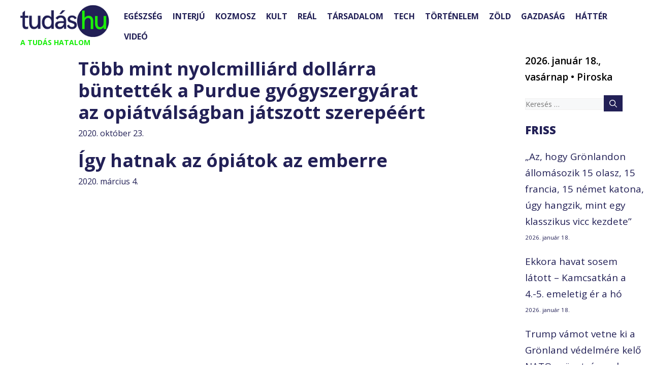

--- FILE ---
content_type: text/html; charset=UTF-8
request_url: https://tudas.hu/tag/opiatok/
body_size: 109446
content:
<!DOCTYPE html>
<html lang="hu">
<head><meta charset="UTF-8"><script>if(navigator.userAgent.match(/MSIE|Internet Explorer/i)||navigator.userAgent.match(/Trident\/7\..*?rv:11/i)){var href=document.location.href;if(!href.match(/[?&]nowprocket/)){if(href.indexOf("?")==-1){if(href.indexOf("#")==-1){document.location.href=href+"?nowprocket=1"}else{document.location.href=href.replace("#","?nowprocket=1#")}}else{if(href.indexOf("#")==-1){document.location.href=href+"&nowprocket=1"}else{document.location.href=href.replace("#","&nowprocket=1#")}}}}</script><script>(()=>{class RocketLazyLoadScripts{constructor(){this.v="2.0.3",this.userEvents=["keydown","keyup","mousedown","mouseup","mousemove","mouseover","mouseenter","mouseout","mouseleave","touchmove","touchstart","touchend","touchcancel","wheel","click","dblclick","input","visibilitychange"],this.attributeEvents=["onblur","onclick","oncontextmenu","ondblclick","onfocus","onmousedown","onmouseenter","onmouseleave","onmousemove","onmouseout","onmouseover","onmouseup","onmousewheel","onscroll","onsubmit"]}async t(){this.i(),this.o(),/iP(ad|hone)/.test(navigator.userAgent)&&this.h(),this.u(),this.l(this),this.m(),this.k(this),this.p(this),this._(),await Promise.all([this.R(),this.L()]),this.lastBreath=Date.now(),this.S(this),this.P(),this.D(),this.O(),this.M(),await this.C(this.delayedScripts.normal),await this.C(this.delayedScripts.defer),await this.C(this.delayedScripts.async),this.F("domReady"),await this.T(),await this.j(),await this.I(),this.F("windowLoad"),await this.A(),window.dispatchEvent(new Event("rocket-allScriptsLoaded")),this.everythingLoaded=!0,this.lastTouchEnd&&await new Promise((t=>setTimeout(t,500-Date.now()+this.lastTouchEnd))),this.H(),this.F("all"),this.U(),this.W()}i(){this.CSPIssue=sessionStorage.getItem("rocketCSPIssue"),document.addEventListener("securitypolicyviolation",(t=>{this.CSPIssue||"script-src-elem"!==t.violatedDirective||"data"!==t.blockedURI||(this.CSPIssue=!0,sessionStorage.setItem("rocketCSPIssue",!0))}),{isRocket:!0})}o(){window.addEventListener("pageshow",(t=>{this.persisted=t.persisted,this.realWindowLoadedFired=!0}),{isRocket:!0}),window.addEventListener("pagehide",(()=>{this.onFirstUserAction=null}),{isRocket:!0})}h(){let t;function e(e){t=e}window.addEventListener("touchstart",e,{isRocket:!0}),window.addEventListener("touchend",(function i(o){Math.abs(o.changedTouches[0].pageX-t.changedTouches[0].pageX)<10&&Math.abs(o.changedTouches[0].pageY-t.changedTouches[0].pageY)<10&&o.timeStamp-t.timeStamp<200&&(o.target.dispatchEvent(new PointerEvent("click",{target:o.target,bubbles:!0,cancelable:!0,detail:1})),event.preventDefault(),window.removeEventListener("touchstart",e,{isRocket:!0}),window.removeEventListener("touchend",i,{isRocket:!0}))}),{isRocket:!0})}q(t){this.userActionTriggered||("mousemove"!==t.type||this.firstMousemoveIgnored?"keyup"===t.type||"mouseover"===t.type||"mouseout"===t.type||(this.userActionTriggered=!0,this.onFirstUserAction&&this.onFirstUserAction()):this.firstMousemoveIgnored=!0),"click"===t.type&&t.preventDefault(),this.savedUserEvents.length>0&&(t.stopPropagation(),t.stopImmediatePropagation()),"touchstart"===this.lastEvent&&"touchend"===t.type&&(this.lastTouchEnd=Date.now()),"click"===t.type&&(this.lastTouchEnd=0),this.lastEvent=t.type,this.savedUserEvents.push(t)}u(){this.savedUserEvents=[],this.userEventHandler=this.q.bind(this),this.userEvents.forEach((t=>window.addEventListener(t,this.userEventHandler,{passive:!1,isRocket:!0})))}U(){this.userEvents.forEach((t=>window.removeEventListener(t,this.userEventHandler,{passive:!1,isRocket:!0}))),this.savedUserEvents.forEach((t=>{t.target.dispatchEvent(new window[t.constructor.name](t.type,t))}))}m(){this.eventsMutationObserver=new MutationObserver((t=>{const e="return false";for(const i of t){if("attributes"===i.type){const t=i.target.getAttribute(i.attributeName);t&&t!==e&&(i.target.setAttribute("data-rocket-"+i.attributeName,t),i.target["rocket"+i.attributeName]=new Function("event",t),i.target.setAttribute(i.attributeName,e))}"childList"===i.type&&i.addedNodes.forEach((t=>{if(t.nodeType===Node.ELEMENT_NODE)for(const i of t.attributes)this.attributeEvents.includes(i.name)&&i.value&&""!==i.value&&(t.setAttribute("data-rocket-"+i.name,i.value),t["rocket"+i.name]=new Function("event",i.value),t.setAttribute(i.name,e))}))}})),this.eventsMutationObserver.observe(document,{subtree:!0,childList:!0,attributeFilter:this.attributeEvents})}H(){this.eventsMutationObserver.disconnect(),this.attributeEvents.forEach((t=>{document.querySelectorAll("[data-rocket-"+t+"]").forEach((e=>{e.setAttribute(t,e.getAttribute("data-rocket-"+t)),e.removeAttribute("data-rocket-"+t)}))}))}k(t){Object.defineProperty(HTMLElement.prototype,"onclick",{get(){return this.rocketonclick||null},set(e){this.rocketonclick=e,this.setAttribute(t.everythingLoaded?"onclick":"data-rocket-onclick","this.rocketonclick(event)")}})}S(t){function e(e,i){let o=e[i];e[i]=null,Object.defineProperty(e,i,{get:()=>o,set(s){t.everythingLoaded?o=s:e["rocket"+i]=o=s}})}e(document,"onreadystatechange"),e(window,"onload"),e(window,"onpageshow");try{Object.defineProperty(document,"readyState",{get:()=>t.rocketReadyState,set(e){t.rocketReadyState=e},configurable:!0}),document.readyState="loading"}catch(t){console.log("WPRocket DJE readyState conflict, bypassing")}}l(t){this.originalAddEventListener=EventTarget.prototype.addEventListener,this.originalRemoveEventListener=EventTarget.prototype.removeEventListener,this.savedEventListeners=[],EventTarget.prototype.addEventListener=function(e,i,o){o&&o.isRocket||!t.B(e,this)&&!t.userEvents.includes(e)||t.B(e,this)&&!t.userActionTriggered||e.startsWith("rocket-")||t.everythingLoaded?t.originalAddEventListener.call(this,e,i,o):t.savedEventListeners.push({target:this,remove:!1,type:e,func:i,options:o})},EventTarget.prototype.removeEventListener=function(e,i,o){o&&o.isRocket||!t.B(e,this)&&!t.userEvents.includes(e)||t.B(e,this)&&!t.userActionTriggered||e.startsWith("rocket-")||t.everythingLoaded?t.originalRemoveEventListener.call(this,e,i,o):t.savedEventListeners.push({target:this,remove:!0,type:e,func:i,options:o})}}F(t){"all"===t&&(EventTarget.prototype.addEventListener=this.originalAddEventListener,EventTarget.prototype.removeEventListener=this.originalRemoveEventListener),this.savedEventListeners=this.savedEventListeners.filter((e=>{let i=e.type,o=e.target||window;return"domReady"===t&&"DOMContentLoaded"!==i&&"readystatechange"!==i||("windowLoad"===t&&"load"!==i&&"readystatechange"!==i&&"pageshow"!==i||(this.B(i,o)&&(i="rocket-"+i),e.remove?o.removeEventListener(i,e.func,e.options):o.addEventListener(i,e.func,e.options),!1))}))}p(t){let e;function i(e){return t.everythingLoaded?e:e.split(" ").map((t=>"load"===t||t.startsWith("load.")?"rocket-jquery-load":t)).join(" ")}function o(o){function s(e){const s=o.fn[e];o.fn[e]=o.fn.init.prototype[e]=function(){return this[0]===window&&t.userActionTriggered&&("string"==typeof arguments[0]||arguments[0]instanceof String?arguments[0]=i(arguments[0]):"object"==typeof arguments[0]&&Object.keys(arguments[0]).forEach((t=>{const e=arguments[0][t];delete arguments[0][t],arguments[0][i(t)]=e}))),s.apply(this,arguments),this}}if(o&&o.fn&&!t.allJQueries.includes(o)){const e={DOMContentLoaded:[],"rocket-DOMContentLoaded":[]};for(const t in e)document.addEventListener(t,(()=>{e[t].forEach((t=>t()))}),{isRocket:!0});o.fn.ready=o.fn.init.prototype.ready=function(i){function s(){parseInt(o.fn.jquery)>2?setTimeout((()=>i.bind(document)(o))):i.bind(document)(o)}return t.realDomReadyFired?!t.userActionTriggered||t.fauxDomReadyFired?s():e["rocket-DOMContentLoaded"].push(s):e.DOMContentLoaded.push(s),o([])},s("on"),s("one"),s("off"),t.allJQueries.push(o)}e=o}t.allJQueries=[],o(window.jQuery),Object.defineProperty(window,"jQuery",{get:()=>e,set(t){o(t)}})}P(){const t=new Map;document.write=document.writeln=function(e){const i=document.currentScript,o=document.createRange(),s=i.parentElement;let n=t.get(i);void 0===n&&(n=i.nextSibling,t.set(i,n));const c=document.createDocumentFragment();o.setStart(c,0),c.appendChild(o.createContextualFragment(e)),s.insertBefore(c,n)}}async R(){return new Promise((t=>{this.userActionTriggered?t():this.onFirstUserAction=t}))}async L(){return new Promise((t=>{document.addEventListener("DOMContentLoaded",(()=>{this.realDomReadyFired=!0,t()}),{isRocket:!0})}))}async I(){return this.realWindowLoadedFired?Promise.resolve():new Promise((t=>{window.addEventListener("load",t,{isRocket:!0})}))}M(){this.pendingScripts=[];this.scriptsMutationObserver=new MutationObserver((t=>{for(const e of t)e.addedNodes.forEach((t=>{"SCRIPT"!==t.tagName||t.noModule||t.isWPRocket||this.pendingScripts.push({script:t,promise:new Promise((e=>{const i=()=>{const i=this.pendingScripts.findIndex((e=>e.script===t));i>=0&&this.pendingScripts.splice(i,1),e()};t.addEventListener("load",i,{isRocket:!0}),t.addEventListener("error",i,{isRocket:!0}),setTimeout(i,1e3)}))})}))})),this.scriptsMutationObserver.observe(document,{childList:!0,subtree:!0})}async j(){await this.J(),this.pendingScripts.length?(await this.pendingScripts[0].promise,await this.j()):this.scriptsMutationObserver.disconnect()}D(){this.delayedScripts={normal:[],async:[],defer:[]},document.querySelectorAll("script[type$=rocketlazyloadscript]").forEach((t=>{t.hasAttribute("data-rocket-src")?t.hasAttribute("async")&&!1!==t.async?this.delayedScripts.async.push(t):t.hasAttribute("defer")&&!1!==t.defer||"module"===t.getAttribute("data-rocket-type")?this.delayedScripts.defer.push(t):this.delayedScripts.normal.push(t):this.delayedScripts.normal.push(t)}))}async _(){await this.L();let t=[];document.querySelectorAll("script[type$=rocketlazyloadscript][data-rocket-src]").forEach((e=>{let i=e.getAttribute("data-rocket-src");if(i&&!i.startsWith("data:")){i.startsWith("//")&&(i=location.protocol+i);try{const o=new URL(i).origin;o!==location.origin&&t.push({src:o,crossOrigin:e.crossOrigin||"module"===e.getAttribute("data-rocket-type")})}catch(t){}}})),t=[...new Map(t.map((t=>[JSON.stringify(t),t]))).values()],this.N(t,"preconnect")}async $(t){if(await this.G(),!0!==t.noModule||!("noModule"in HTMLScriptElement.prototype))return new Promise((e=>{let i;function o(){(i||t).setAttribute("data-rocket-status","executed"),e()}try{if(navigator.userAgent.includes("Firefox/")||""===navigator.vendor||this.CSPIssue)i=document.createElement("script"),[...t.attributes].forEach((t=>{let e=t.nodeName;"type"!==e&&("data-rocket-type"===e&&(e="type"),"data-rocket-src"===e&&(e="src"),i.setAttribute(e,t.nodeValue))})),t.text&&(i.text=t.text),t.nonce&&(i.nonce=t.nonce),i.hasAttribute("src")?(i.addEventListener("load",o,{isRocket:!0}),i.addEventListener("error",(()=>{i.setAttribute("data-rocket-status","failed-network"),e()}),{isRocket:!0}),setTimeout((()=>{i.isConnected||e()}),1)):(i.text=t.text,o()),i.isWPRocket=!0,t.parentNode.replaceChild(i,t);else{const i=t.getAttribute("data-rocket-type"),s=t.getAttribute("data-rocket-src");i?(t.type=i,t.removeAttribute("data-rocket-type")):t.removeAttribute("type"),t.addEventListener("load",o,{isRocket:!0}),t.addEventListener("error",(i=>{this.CSPIssue&&i.target.src.startsWith("data:")?(console.log("WPRocket: CSP fallback activated"),t.removeAttribute("src"),this.$(t).then(e)):(t.setAttribute("data-rocket-status","failed-network"),e())}),{isRocket:!0}),s?(t.fetchPriority="high",t.removeAttribute("data-rocket-src"),t.src=s):t.src="data:text/javascript;base64,"+window.btoa(unescape(encodeURIComponent(t.text)))}}catch(i){t.setAttribute("data-rocket-status","failed-transform"),e()}}));t.setAttribute("data-rocket-status","skipped")}async C(t){const e=t.shift();return e?(e.isConnected&&await this.$(e),this.C(t)):Promise.resolve()}O(){this.N([...this.delayedScripts.normal,...this.delayedScripts.defer,...this.delayedScripts.async],"preload")}N(t,e){this.trash=this.trash||[];let i=!0;var o=document.createDocumentFragment();t.forEach((t=>{const s=t.getAttribute&&t.getAttribute("data-rocket-src")||t.src;if(s&&!s.startsWith("data:")){const n=document.createElement("link");n.href=s,n.rel=e,"preconnect"!==e&&(n.as="script",n.fetchPriority=i?"high":"low"),t.getAttribute&&"module"===t.getAttribute("data-rocket-type")&&(n.crossOrigin=!0),t.crossOrigin&&(n.crossOrigin=t.crossOrigin),t.integrity&&(n.integrity=t.integrity),t.nonce&&(n.nonce=t.nonce),o.appendChild(n),this.trash.push(n),i=!1}})),document.head.appendChild(o)}W(){this.trash.forEach((t=>t.remove()))}async T(){try{document.readyState="interactive"}catch(t){}this.fauxDomReadyFired=!0;try{await this.G(),document.dispatchEvent(new Event("rocket-readystatechange")),await this.G(),document.rocketonreadystatechange&&document.rocketonreadystatechange(),await this.G(),document.dispatchEvent(new Event("rocket-DOMContentLoaded")),await this.G(),window.dispatchEvent(new Event("rocket-DOMContentLoaded"))}catch(t){console.error(t)}}async A(){try{document.readyState="complete"}catch(t){}try{await this.G(),document.dispatchEvent(new Event("rocket-readystatechange")),await this.G(),document.rocketonreadystatechange&&document.rocketonreadystatechange(),await this.G(),window.dispatchEvent(new Event("rocket-load")),await this.G(),window.rocketonload&&window.rocketonload(),await this.G(),this.allJQueries.forEach((t=>t(window).trigger("rocket-jquery-load"))),await this.G();const t=new Event("rocket-pageshow");t.persisted=this.persisted,window.dispatchEvent(t),await this.G(),window.rocketonpageshow&&window.rocketonpageshow({persisted:this.persisted})}catch(t){console.error(t)}}async G(){Date.now()-this.lastBreath>45&&(await this.J(),this.lastBreath=Date.now())}async J(){return document.hidden?new Promise((t=>setTimeout(t))):new Promise((t=>requestAnimationFrame(t)))}B(t,e){return e===document&&"readystatechange"===t||(e===document&&"DOMContentLoaded"===t||(e===window&&"DOMContentLoaded"===t||(e===window&&"load"===t||e===window&&"pageshow"===t)))}static run(){(new RocketLazyLoadScripts).t()}}RocketLazyLoadScripts.run()})();</script>
	
	<meta name='robots' content='noindex, follow' />
	<style>img:is([sizes="auto" i], [sizes^="auto," i]) { contain-intrinsic-size: 3000px 1500px }</style>
	<meta name="viewport" content="width=device-width, initial-scale=1">
	<!-- This site is optimized with the Yoast SEO Premium plugin v25.3.1 (Yoast SEO v25.4) - https://yoast.com/wordpress/plugins/seo/ -->
	<title>opiátok | Tudás.hu</title>
<link data-rocket-preload as="style" href="https://fonts.googleapis.com/css?family=Ubuntu%7COpen%20Sans%3A300%2C300italic%2Cregular%2Citalic%2C600%2C600italic%2C700%2C700italic%2C800%2C800italic%7CVast%20Shadow%3Aregular&#038;subset=greek%2Clatin%2Cgreek-ext%2Cvietnamese%2Ccyrillic-ext%2Clatin-ext%2Ccyrillic&#038;display=swap" rel="preload">
<link href="https://fonts.googleapis.com/css?family=Ubuntu%7COpen%20Sans%3A300%2C300italic%2Cregular%2Citalic%2C600%2C600italic%2C700%2C700italic%2C800%2C800italic%7CVast%20Shadow%3Aregular&#038;subset=greek%2Clatin%2Cgreek-ext%2Cvietnamese%2Ccyrillic-ext%2Clatin-ext%2Ccyrillic&#038;display=swap" media="print" onload="this.media=&#039;all&#039;" rel="stylesheet">
<noscript><link rel="stylesheet" href="https://fonts.googleapis.com/css?family=Ubuntu%7COpen%20Sans%3A300%2C300italic%2Cregular%2Citalic%2C600%2C600italic%2C700%2C700italic%2C800%2C800italic%7CVast%20Shadow%3Aregular&#038;subset=greek%2Clatin%2Cgreek-ext%2Cvietnamese%2Ccyrillic-ext%2Clatin-ext%2Ccyrillic&#038;display=swap"></noscript>
	<meta property="og:locale" content="hu_HU" />
	<meta property="og:type" content="article" />
	<meta property="og:title" content="opiátok Archívum" />
	<meta property="og:url" content="https://tudas.hu/tag/opiatok/" />
	<meta property="og:site_name" content="Tudás.hu" />
	<meta name="twitter:card" content="summary_large_image" />
	<script type="application/ld+json" class="yoast-schema-graph">{"@context":"https://schema.org","@graph":[{"@type":"CollectionPage","@id":"https://tudas.hu/tag/opiatok/","url":"https://tudas.hu/tag/opiatok/","name":"opiátok | Tudás.hu","isPartOf":{"@id":"https://tudas.hu/#website"},"breadcrumb":{"@id":"https://tudas.hu/tag/opiatok/#breadcrumb"},"inLanguage":"hu"},{"@type":"BreadcrumbList","@id":"https://tudas.hu/tag/opiatok/#breadcrumb","itemListElement":[{"@type":"ListItem","position":1,"name":"Home","item":"https://tudas.hu/"},{"@type":"ListItem","position":2,"name":"opiátok"}]},{"@type":"WebSite","@id":"https://tudas.hu/#website","url":"https://tudas.hu/","name":"Tudás.hu","description":"A TUDÁS HATALOM","publisher":{"@id":"https://tudas.hu/#organization"},"potentialAction":[{"@type":"SearchAction","target":{"@type":"EntryPoint","urlTemplate":"https://tudas.hu/?s={search_term_string}"},"query-input":{"@type":"PropertyValueSpecification","valueRequired":true,"valueName":"search_term_string"}}],"inLanguage":"hu"},{"@type":"Organization","@id":"https://tudas.hu/#organization","name":"Tudás.hu","url":"https://tudas.hu/","logo":{"@type":"ImageObject","inLanguage":"hu","@id":"https://tudas.hu/#/schema/logo/image/","url":"https://tudas.hu/wp-content/uploads/2024/01/tudas-logo.jpg","contentUrl":"https://tudas.hu/wp-content/uploads/2024/01/tudas-logo.jpg","width":400,"height":400,"caption":"Tudás.hu"},"image":{"@id":"https://tudas.hu/#/schema/logo/image/"},"sameAs":["https://www.facebook.com/tudashu"]}]}</script>
	<!-- / Yoast SEO Premium plugin. -->


<link rel='dns-prefetch' href='//static.addtoany.com' />
<link href='https://fonts.gstatic.com' crossorigin rel='preconnect' />
<link href='https://fonts.googleapis.com' crossorigin rel='preconnect' />
<link rel="alternate" type="application/rss+xml" title="Tudás.hu &raquo; hírcsatorna" href="https://tudas.hu/feed/" />
<link rel="alternate" type="application/rss+xml" title="Tudás.hu &raquo; hozzászólás hírcsatorna" href="https://tudas.hu/comments/feed/" />
<script id="wpp-js" src="https://tudas.hu/wp-content/plugins/wordpress-popular-posts/assets/js/wpp.min.js?ver=7.3.3" data-sampling="0" data-sampling-rate="100" data-api-url="https://tudas.hu/wp-json/wordpress-popular-posts" data-post-id="0" data-token="b449dc76bf" data-lang="0" data-debug="0"></script>
<link rel="alternate" type="application/rss+xml" title="Tudás.hu &raquo; opiátok címke hírcsatorna" href="https://tudas.hu/tag/opiatok/feed/" />
<script type="rocketlazyloadscript">
window._wpemojiSettings = {"baseUrl":"https:\/\/s.w.org\/images\/core\/emoji\/15.1.0\/72x72\/","ext":".png","svgUrl":"https:\/\/s.w.org\/images\/core\/emoji\/15.1.0\/svg\/","svgExt":".svg","source":{"concatemoji":"https:\/\/tudas.hu\/wp-includes\/js\/wp-emoji-release.min.js?ver=6.8.1"}};
/*! This file is auto-generated */
!function(i,n){var o,s,e;function c(e){try{var t={supportTests:e,timestamp:(new Date).valueOf()};sessionStorage.setItem(o,JSON.stringify(t))}catch(e){}}function p(e,t,n){e.clearRect(0,0,e.canvas.width,e.canvas.height),e.fillText(t,0,0);var t=new Uint32Array(e.getImageData(0,0,e.canvas.width,e.canvas.height).data),r=(e.clearRect(0,0,e.canvas.width,e.canvas.height),e.fillText(n,0,0),new Uint32Array(e.getImageData(0,0,e.canvas.width,e.canvas.height).data));return t.every(function(e,t){return e===r[t]})}function u(e,t,n){switch(t){case"flag":return n(e,"\ud83c\udff3\ufe0f\u200d\u26a7\ufe0f","\ud83c\udff3\ufe0f\u200b\u26a7\ufe0f")?!1:!n(e,"\ud83c\uddfa\ud83c\uddf3","\ud83c\uddfa\u200b\ud83c\uddf3")&&!n(e,"\ud83c\udff4\udb40\udc67\udb40\udc62\udb40\udc65\udb40\udc6e\udb40\udc67\udb40\udc7f","\ud83c\udff4\u200b\udb40\udc67\u200b\udb40\udc62\u200b\udb40\udc65\u200b\udb40\udc6e\u200b\udb40\udc67\u200b\udb40\udc7f");case"emoji":return!n(e,"\ud83d\udc26\u200d\ud83d\udd25","\ud83d\udc26\u200b\ud83d\udd25")}return!1}function f(e,t,n){var r="undefined"!=typeof WorkerGlobalScope&&self instanceof WorkerGlobalScope?new OffscreenCanvas(300,150):i.createElement("canvas"),a=r.getContext("2d",{willReadFrequently:!0}),o=(a.textBaseline="top",a.font="600 32px Arial",{});return e.forEach(function(e){o[e]=t(a,e,n)}),o}function t(e){var t=i.createElement("script");t.src=e,t.defer=!0,i.head.appendChild(t)}"undefined"!=typeof Promise&&(o="wpEmojiSettingsSupports",s=["flag","emoji"],n.supports={everything:!0,everythingExceptFlag:!0},e=new Promise(function(e){i.addEventListener("DOMContentLoaded",e,{once:!0})}),new Promise(function(t){var n=function(){try{var e=JSON.parse(sessionStorage.getItem(o));if("object"==typeof e&&"number"==typeof e.timestamp&&(new Date).valueOf()<e.timestamp+604800&&"object"==typeof e.supportTests)return e.supportTests}catch(e){}return null}();if(!n){if("undefined"!=typeof Worker&&"undefined"!=typeof OffscreenCanvas&&"undefined"!=typeof URL&&URL.createObjectURL&&"undefined"!=typeof Blob)try{var e="postMessage("+f.toString()+"("+[JSON.stringify(s),u.toString(),p.toString()].join(",")+"));",r=new Blob([e],{type:"text/javascript"}),a=new Worker(URL.createObjectURL(r),{name:"wpTestEmojiSupports"});return void(a.onmessage=function(e){c(n=e.data),a.terminate(),t(n)})}catch(e){}c(n=f(s,u,p))}t(n)}).then(function(e){for(var t in e)n.supports[t]=e[t],n.supports.everything=n.supports.everything&&n.supports[t],"flag"!==t&&(n.supports.everythingExceptFlag=n.supports.everythingExceptFlag&&n.supports[t]);n.supports.everythingExceptFlag=n.supports.everythingExceptFlag&&!n.supports.flag,n.DOMReady=!1,n.readyCallback=function(){n.DOMReady=!0}}).then(function(){return e}).then(function(){var e;n.supports.everything||(n.readyCallback(),(e=n.source||{}).concatemoji?t(e.concatemoji):e.wpemoji&&e.twemoji&&(t(e.twemoji),t(e.wpemoji)))}))}((window,document),window._wpemojiSettings);
</script>
<style id='wp-emoji-styles-inline-css'>

	img.wp-smiley, img.emoji {
		display: inline !important;
		border: none !important;
		box-shadow: none !important;
		height: 1em !important;
		width: 1em !important;
		margin: 0 0.07em !important;
		vertical-align: -0.1em !important;
		background: none !important;
		padding: 0 !important;
	}
</style>
<link rel='stylesheet' id='wp-block-library-css' href='https://tudas.hu/wp-includes/css/dist/block-library/style.min.css?ver=6.8.1' media='all' />
<style id='classic-theme-styles-inline-css'>
/*! This file is auto-generated */
.wp-block-button__link{color:#fff;background-color:#32373c;border-radius:9999px;box-shadow:none;text-decoration:none;padding:calc(.667em + 2px) calc(1.333em + 2px);font-size:1.125em}.wp-block-file__button{background:#32373c;color:#fff;text-decoration:none}
</style>
<link data-minify="1" rel='stylesheet' id='bb-tcs-editor-style-shared-css' href='https://tudas.hu/wp-content/cache/min/1/wp-content/themes/generatepress/editor-style-shared.css?ver=1751452239' media='all' />
<style id='global-styles-inline-css'>
:root{--wp--preset--aspect-ratio--square: 1;--wp--preset--aspect-ratio--4-3: 4/3;--wp--preset--aspect-ratio--3-4: 3/4;--wp--preset--aspect-ratio--3-2: 3/2;--wp--preset--aspect-ratio--2-3: 2/3;--wp--preset--aspect-ratio--16-9: 16/9;--wp--preset--aspect-ratio--9-16: 9/16;--wp--preset--color--black: var(--black);--wp--preset--color--cyan-bluish-gray: #abb8c3;--wp--preset--color--white: #ffffff;--wp--preset--color--pale-pink: #f78da7;--wp--preset--color--vivid-red: #cf2e2e;--wp--preset--color--luminous-vivid-orange: #ff6900;--wp--preset--color--luminous-vivid-amber: #fcb900;--wp--preset--color--light-green-cyan: #7bdcb5;--wp--preset--color--vivid-green-cyan: #00d084;--wp--preset--color--pale-cyan-blue: #8ed1fc;--wp--preset--color--vivid-cyan-blue: #0693e3;--wp--preset--color--vivid-purple: #9b51e0;--wp--preset--color--contrast: var(--contrast);--wp--preset--color--contrast-2: var(--contrast-2);--wp--preset--color--contrast-3: var(--contrast-3);--wp--preset--color--base: var(--base);--wp--preset--color--base-2: var(--base-2);--wp--preset--color--base-3: var(--base-3);--wp--preset--color--accent: var(--accent);--wp--preset--color--tudas-blue: var(--tudas-blue);--wp--preset--color--tudas-green: var(--tudas-green);--wp--preset--gradient--vivid-cyan-blue-to-vivid-purple: linear-gradient(135deg,rgba(6,147,227,1) 0%,rgb(155,81,224) 100%);--wp--preset--gradient--light-green-cyan-to-vivid-green-cyan: linear-gradient(135deg,rgb(122,220,180) 0%,rgb(0,208,130) 100%);--wp--preset--gradient--luminous-vivid-amber-to-luminous-vivid-orange: linear-gradient(135deg,rgba(252,185,0,1) 0%,rgba(255,105,0,1) 100%);--wp--preset--gradient--luminous-vivid-orange-to-vivid-red: linear-gradient(135deg,rgba(255,105,0,1) 0%,rgb(207,46,46) 100%);--wp--preset--gradient--very-light-gray-to-cyan-bluish-gray: linear-gradient(135deg,rgb(238,238,238) 0%,rgb(169,184,195) 100%);--wp--preset--gradient--cool-to-warm-spectrum: linear-gradient(135deg,rgb(74,234,220) 0%,rgb(151,120,209) 20%,rgb(207,42,186) 40%,rgb(238,44,130) 60%,rgb(251,105,98) 80%,rgb(254,248,76) 100%);--wp--preset--gradient--blush-light-purple: linear-gradient(135deg,rgb(255,206,236) 0%,rgb(152,150,240) 100%);--wp--preset--gradient--blush-bordeaux: linear-gradient(135deg,rgb(254,205,165) 0%,rgb(254,45,45) 50%,rgb(107,0,62) 100%);--wp--preset--gradient--luminous-dusk: linear-gradient(135deg,rgb(255,203,112) 0%,rgb(199,81,192) 50%,rgb(65,88,208) 100%);--wp--preset--gradient--pale-ocean: linear-gradient(135deg,rgb(255,245,203) 0%,rgb(182,227,212) 50%,rgb(51,167,181) 100%);--wp--preset--gradient--electric-grass: linear-gradient(135deg,rgb(202,248,128) 0%,rgb(113,206,126) 100%);--wp--preset--gradient--midnight: linear-gradient(135deg,rgb(2,3,129) 0%,rgb(40,116,252) 100%);--wp--preset--font-size--small: 13px;--wp--preset--font-size--medium: 20px;--wp--preset--font-size--large: 36px;--wp--preset--font-size--x-large: 42px;--wp--preset--spacing--20: 0.44rem;--wp--preset--spacing--30: 0.67rem;--wp--preset--spacing--40: 1rem;--wp--preset--spacing--50: 1.5rem;--wp--preset--spacing--60: 2.25rem;--wp--preset--spacing--70: 3.38rem;--wp--preset--spacing--80: 5.06rem;--wp--preset--shadow--natural: 6px 6px 9px rgba(0, 0, 0, 0.2);--wp--preset--shadow--deep: 12px 12px 50px rgba(0, 0, 0, 0.4);--wp--preset--shadow--sharp: 6px 6px 0px rgba(0, 0, 0, 0.2);--wp--preset--shadow--outlined: 6px 6px 0px -3px rgba(255, 255, 255, 1), 6px 6px rgba(0, 0, 0, 1);--wp--preset--shadow--crisp: 6px 6px 0px rgba(0, 0, 0, 1);}:where(.is-layout-flex){gap: 0.5em;}:where(.is-layout-grid){gap: 0.5em;}body .is-layout-flex{display: flex;}.is-layout-flex{flex-wrap: wrap;align-items: center;}.is-layout-flex > :is(*, div){margin: 0;}body .is-layout-grid{display: grid;}.is-layout-grid > :is(*, div){margin: 0;}:where(.wp-block-columns.is-layout-flex){gap: 2em;}:where(.wp-block-columns.is-layout-grid){gap: 2em;}:where(.wp-block-post-template.is-layout-flex){gap: 1.25em;}:where(.wp-block-post-template.is-layout-grid){gap: 1.25em;}.has-black-color{color: var(--wp--preset--color--black) !important;}.has-cyan-bluish-gray-color{color: var(--wp--preset--color--cyan-bluish-gray) !important;}.has-white-color{color: var(--wp--preset--color--white) !important;}.has-pale-pink-color{color: var(--wp--preset--color--pale-pink) !important;}.has-vivid-red-color{color: var(--wp--preset--color--vivid-red) !important;}.has-luminous-vivid-orange-color{color: var(--wp--preset--color--luminous-vivid-orange) !important;}.has-luminous-vivid-amber-color{color: var(--wp--preset--color--luminous-vivid-amber) !important;}.has-light-green-cyan-color{color: var(--wp--preset--color--light-green-cyan) !important;}.has-vivid-green-cyan-color{color: var(--wp--preset--color--vivid-green-cyan) !important;}.has-pale-cyan-blue-color{color: var(--wp--preset--color--pale-cyan-blue) !important;}.has-vivid-cyan-blue-color{color: var(--wp--preset--color--vivid-cyan-blue) !important;}.has-vivid-purple-color{color: var(--wp--preset--color--vivid-purple) !important;}.has-black-background-color{background-color: var(--wp--preset--color--black) !important;}.has-cyan-bluish-gray-background-color{background-color: var(--wp--preset--color--cyan-bluish-gray) !important;}.has-white-background-color{background-color: var(--wp--preset--color--white) !important;}.has-pale-pink-background-color{background-color: var(--wp--preset--color--pale-pink) !important;}.has-vivid-red-background-color{background-color: var(--wp--preset--color--vivid-red) !important;}.has-luminous-vivid-orange-background-color{background-color: var(--wp--preset--color--luminous-vivid-orange) !important;}.has-luminous-vivid-amber-background-color{background-color: var(--wp--preset--color--luminous-vivid-amber) !important;}.has-light-green-cyan-background-color{background-color: var(--wp--preset--color--light-green-cyan) !important;}.has-vivid-green-cyan-background-color{background-color: var(--wp--preset--color--vivid-green-cyan) !important;}.has-pale-cyan-blue-background-color{background-color: var(--wp--preset--color--pale-cyan-blue) !important;}.has-vivid-cyan-blue-background-color{background-color: var(--wp--preset--color--vivid-cyan-blue) !important;}.has-vivid-purple-background-color{background-color: var(--wp--preset--color--vivid-purple) !important;}.has-black-border-color{border-color: var(--wp--preset--color--black) !important;}.has-cyan-bluish-gray-border-color{border-color: var(--wp--preset--color--cyan-bluish-gray) !important;}.has-white-border-color{border-color: var(--wp--preset--color--white) !important;}.has-pale-pink-border-color{border-color: var(--wp--preset--color--pale-pink) !important;}.has-vivid-red-border-color{border-color: var(--wp--preset--color--vivid-red) !important;}.has-luminous-vivid-orange-border-color{border-color: var(--wp--preset--color--luminous-vivid-orange) !important;}.has-luminous-vivid-amber-border-color{border-color: var(--wp--preset--color--luminous-vivid-amber) !important;}.has-light-green-cyan-border-color{border-color: var(--wp--preset--color--light-green-cyan) !important;}.has-vivid-green-cyan-border-color{border-color: var(--wp--preset--color--vivid-green-cyan) !important;}.has-pale-cyan-blue-border-color{border-color: var(--wp--preset--color--pale-cyan-blue) !important;}.has-vivid-cyan-blue-border-color{border-color: var(--wp--preset--color--vivid-cyan-blue) !important;}.has-vivid-purple-border-color{border-color: var(--wp--preset--color--vivid-purple) !important;}.has-vivid-cyan-blue-to-vivid-purple-gradient-background{background: var(--wp--preset--gradient--vivid-cyan-blue-to-vivid-purple) !important;}.has-light-green-cyan-to-vivid-green-cyan-gradient-background{background: var(--wp--preset--gradient--light-green-cyan-to-vivid-green-cyan) !important;}.has-luminous-vivid-amber-to-luminous-vivid-orange-gradient-background{background: var(--wp--preset--gradient--luminous-vivid-amber-to-luminous-vivid-orange) !important;}.has-luminous-vivid-orange-to-vivid-red-gradient-background{background: var(--wp--preset--gradient--luminous-vivid-orange-to-vivid-red) !important;}.has-very-light-gray-to-cyan-bluish-gray-gradient-background{background: var(--wp--preset--gradient--very-light-gray-to-cyan-bluish-gray) !important;}.has-cool-to-warm-spectrum-gradient-background{background: var(--wp--preset--gradient--cool-to-warm-spectrum) !important;}.has-blush-light-purple-gradient-background{background: var(--wp--preset--gradient--blush-light-purple) !important;}.has-blush-bordeaux-gradient-background{background: var(--wp--preset--gradient--blush-bordeaux) !important;}.has-luminous-dusk-gradient-background{background: var(--wp--preset--gradient--luminous-dusk) !important;}.has-pale-ocean-gradient-background{background: var(--wp--preset--gradient--pale-ocean) !important;}.has-electric-grass-gradient-background{background: var(--wp--preset--gradient--electric-grass) !important;}.has-midnight-gradient-background{background: var(--wp--preset--gradient--midnight) !important;}.has-small-font-size{font-size: var(--wp--preset--font-size--small) !important;}.has-medium-font-size{font-size: var(--wp--preset--font-size--medium) !important;}.has-large-font-size{font-size: var(--wp--preset--font-size--large) !important;}.has-x-large-font-size{font-size: var(--wp--preset--font-size--x-large) !important;}
:where(.wp-block-post-template.is-layout-flex){gap: 1.25em;}:where(.wp-block-post-template.is-layout-grid){gap: 1.25em;}
:where(.wp-block-columns.is-layout-flex){gap: 2em;}:where(.wp-block-columns.is-layout-grid){gap: 2em;}
:root :where(.wp-block-pullquote){font-size: 1.5em;line-height: 1.6;}
</style>
<link data-minify="1" rel='stylesheet' id='bwg_fonts-css' href='https://tudas.hu/wp-content/cache/min/1/wp-content/plugins/photo-gallery/css/bwg-fonts/fonts.css?ver=1751452239' media='all' />
<link rel='stylesheet' id='sumoselect-css' href='https://tudas.hu/wp-content/plugins/photo-gallery/css/sumoselect.min.css?ver=3.4.6' media='all' />
<link rel='stylesheet' id='mCustomScrollbar-css' href='https://tudas.hu/wp-content/plugins/photo-gallery/css/jquery.mCustomScrollbar.min.css?ver=3.1.5' media='all' />

<link rel='stylesheet' id='bwg_frontend-css' href='https://tudas.hu/wp-content/cache/background-css/1/tudas.hu/wp-content/plugins/photo-gallery/css/styles.min.css?ver=1.8.35&wpr_t=1768733879' media='all' />
<link data-minify="1" rel='stylesheet' id='widgetopts-styles-css' href='https://tudas.hu/wp-content/cache/min/1/wp-content/plugins/widget-options/assets/css/widget-options.css?ver=1751452239' media='all' />
<link rel='stylesheet' id='wp-show-posts-css' href='https://tudas.hu/wp-content/plugins/wp-show-posts/css/wp-show-posts-min.css?ver=1.1.6' media='all' />
<link data-minify="1" rel='stylesheet' id='wordpress-popular-posts-css-css' href='https://tudas.hu/wp-content/cache/min/1/wp-content/plugins/wordpress-popular-posts/assets/css/wpp.css?ver=1751452239' media='all' />
<link rel='stylesheet' id='generate-widget-areas-css' href='https://tudas.hu/wp-content/themes/generatepress/assets/css/components/widget-areas.min.css?ver=3.6.0' media='all' />
<link rel='stylesheet' id='generate-style-css' href='https://tudas.hu/wp-content/themes/generatepress/assets/css/main.min.css?ver=3.6.0' media='all' />
<style id='generate-style-inline-css'>
.is-right-sidebar{width:25%;}.is-left-sidebar{width:30%;}.site-content .content-area{width:75%;}@media (max-width: 1024px){.main-navigation .menu-toggle,.sidebar-nav-mobile:not(#sticky-placeholder){display:block;}.main-navigation ul,.gen-sidebar-nav,.main-navigation:not(.slideout-navigation):not(.toggled) .main-nav > ul,.has-inline-mobile-toggle #site-navigation .inside-navigation > *:not(.navigation-search):not(.main-nav){display:none;}.nav-align-right .inside-navigation,.nav-align-center .inside-navigation{justify-content:space-between;}.has-inline-mobile-toggle .mobile-menu-control-wrapper{display:flex;flex-wrap:wrap;}.has-inline-mobile-toggle .inside-header{flex-direction:row;text-align:left;flex-wrap:wrap;}.has-inline-mobile-toggle .header-widget,.has-inline-mobile-toggle #site-navigation{flex-basis:100%;}.nav-float-left .has-inline-mobile-toggle #site-navigation{order:10;}}
.dynamic-author-image-rounded{border-radius:100%;}.dynamic-featured-image, .dynamic-author-image{vertical-align:middle;}.one-container.blog .dynamic-content-template:not(:last-child), .one-container.archive .dynamic-content-template:not(:last-child){padding-bottom:0px;}.dynamic-entry-excerpt > p:last-child{margin-bottom:0px;}
</style>

<link rel='stylesheet' id='addtoany-css' href='https://tudas.hu/wp-content/plugins/add-to-any/addtoany.min.css?ver=1.16' media='all' />
<link rel='stylesheet' id='generatepress-dynamic-css' href='https://tudas.hu/wp-content/uploads/generatepress/style.min.css?ver=1760946043' media='all' />
<style id='generateblocks-inline-css'>
:root{--gb-container-width:1400px;}.gb-container .wp-block-image img{vertical-align:middle;}.gb-grid-wrapper .wp-block-image{margin-bottom:0;}.gb-highlight{background:none;}.gb-shape{line-height:0;}.gb-container-link{position:absolute;top:0;right:0;bottom:0;left:0;z-index:99;}
</style>
<style id='rocket-lazyload-inline-css'>
.rll-youtube-player{position:relative;padding-bottom:56.23%;height:0;overflow:hidden;max-width:100%;}.rll-youtube-player:focus-within{outline: 2px solid currentColor;outline-offset: 5px;}.rll-youtube-player iframe{position:absolute;top:0;left:0;width:100%;height:100%;z-index:100;background:0 0}.rll-youtube-player img{bottom:0;display:block;left:0;margin:auto;max-width:100%;width:100%;position:absolute;right:0;top:0;border:none;height:auto;-webkit-transition:.4s all;-moz-transition:.4s all;transition:.4s all}.rll-youtube-player img:hover{-webkit-filter:brightness(75%)}.rll-youtube-player .play{height:100%;width:100%;left:0;top:0;position:absolute;background:var(--wpr-bg-982412b9-83e7-450b-9678-2e774de715bd) no-repeat center;background-color: transparent !important;cursor:pointer;border:none;}.wp-embed-responsive .wp-has-aspect-ratio .rll-youtube-player{position:absolute;padding-bottom:0;width:100%;height:100%;top:0;bottom:0;left:0;right:0}
</style>
<script type="rocketlazyloadscript" id="addtoany-core-js-before">
window.a2a_config=window.a2a_config||{};a2a_config.callbacks=[];a2a_config.overlays=[];a2a_config.templates={};a2a_localize = {
	Share: "Ossza meg",
	Save: "Mentés",
	Subscribe: "Iratkozz fel",
	Email: "Email",
	Bookmark: "Könyvjelző",
	ShowAll: "Mutasd az összeset",
	ShowLess: "Mutass kevesebbet",
	FindServices: "Szolgáltatás(ok) keresése",
	FindAnyServiceToAddTo: "Azonnal megtalálja a hozzáadni kívánt szolgáltatást",
	PoweredBy: "Powered by",
	ShareViaEmail: "Oszd meg e-mailben",
	SubscribeViaEmail: "Iratkozz fel e-mailben",
	BookmarkInYourBrowser: "Könyvjelző a böngészőben",
	BookmarkInstructions: "Nyomja meg a Ctrl+D vagy a \u2318+D billentyűkombinációt az oldal könyvjelzővé tételéhez",
	AddToYourFavorites: "Add hozzá a kedvenceidhez",
	SendFromWebOrProgram: "Küldhet bármilyen e-mail címről vagy levelezőprogramról",
	EmailProgram: "E-mail program",
	More: "Több…",
	ThanksForSharing: "Köszönjük a megosztást!",
	ThanksForFollowing: "Köszönjük a követést!"
};
</script>
<script type="rocketlazyloadscript" defer data-rocket-src="https://static.addtoany.com/menu/page.js" id="addtoany-core-js"></script>
<script type="rocketlazyloadscript" data-rocket-src="https://tudas.hu/wp-includes/js/jquery/jquery.min.js?ver=3.7.1" id="jquery-core-js" data-rocket-defer defer></script>
<script type="rocketlazyloadscript" data-rocket-src="https://tudas.hu/wp-includes/js/jquery/jquery-migrate.min.js?ver=3.4.1" id="jquery-migrate-js" data-rocket-defer defer></script>
<script type="rocketlazyloadscript" defer data-rocket-src="https://tudas.hu/wp-content/plugins/add-to-any/addtoany.min.js?ver=1.1" id="addtoany-jquery-js"></script>
<script type="rocketlazyloadscript" data-rocket-src="https://tudas.hu/wp-content/plugins/photo-gallery/js/jquery.sumoselect.min.js?ver=3.4.6" id="sumoselect-js" data-rocket-defer defer></script>
<script type="rocketlazyloadscript" data-rocket-src="https://tudas.hu/wp-content/plugins/photo-gallery/js/tocca.min.js?ver=2.0.9" id="bwg_mobile-js" data-rocket-defer defer></script>
<script type="rocketlazyloadscript" data-rocket-src="https://tudas.hu/wp-content/plugins/photo-gallery/js/jquery.mCustomScrollbar.concat.min.js?ver=3.1.5" id="mCustomScrollbar-js" data-rocket-defer defer></script>
<script type="rocketlazyloadscript" data-rocket-src="https://tudas.hu/wp-content/plugins/photo-gallery/js/jquery.fullscreen.min.js?ver=0.6.0" id="jquery-fullscreen-js" data-rocket-defer defer></script>
<script id="bwg_frontend-js-extra">
var bwg_objectsL10n = {"bwg_field_required":"field is required.","bwg_mail_validation":"This is not a valid email address.","bwg_search_result":"There are no images matching your search.","bwg_select_tag":"Select Tag","bwg_order_by":"Order By","bwg_search":"Search","bwg_show_ecommerce":"Show Ecommerce","bwg_hide_ecommerce":"Hide Ecommerce","bwg_show_comments":"Show Comments","bwg_hide_comments":"Hide Comments","bwg_restore":"Restore","bwg_maximize":"Maximize","bwg_fullscreen":"Fullscreen","bwg_exit_fullscreen":"Exit Fullscreen","bwg_search_tag":"SEARCH...","bwg_tag_no_match":"No tags found","bwg_all_tags_selected":"All tags selected","bwg_tags_selected":"tags selected","play":"Play","pause":"Pause","is_pro":"","bwg_play":"Play","bwg_pause":"Pause","bwg_hide_info":"Hide info","bwg_show_info":"Show info","bwg_hide_rating":"Hide rating","bwg_show_rating":"Show rating","ok":"Ok","cancel":"Cancel","select_all":"Select all","lazy_load":"0","lazy_loader":"https:\/\/tudas.hu\/wp-content\/plugins\/photo-gallery\/images\/ajax_loader.png","front_ajax":"0","bwg_tag_see_all":"see all tags","bwg_tag_see_less":"see less tags"};
</script>
<script type="rocketlazyloadscript" data-rocket-src="https://tudas.hu/wp-content/plugins/photo-gallery/js/scripts.min.js?ver=1.8.35" id="bwg_frontend-js" data-rocket-defer defer></script>
<link rel="https://api.w.org/" href="https://tudas.hu/wp-json/" /><link rel="alternate" title="JSON" type="application/json" href="https://tudas.hu/wp-json/wp/v2/tags/202" /><link rel="EditURI" type="application/rsd+xml" title="RSD" href="https://tudas.hu/xmlrpc.php?rsd" />
<meta name="generator" content="WordPress 6.8.1" />
            <style id="wpp-loading-animation-styles">@-webkit-keyframes bgslide{from{background-position-x:0}to{background-position-x:-200%}}@keyframes bgslide{from{background-position-x:0}to{background-position-x:-200%}}.wpp-widget-block-placeholder,.wpp-shortcode-placeholder{margin:0 auto;width:60px;height:3px;background:#dd3737;background:linear-gradient(90deg,#dd3737 0%,#571313 10%,#dd3737 100%);background-size:200% auto;border-radius:3px;-webkit-animation:bgslide 1s infinite linear;animation:bgslide 1s infinite linear}</style>
            
<!-- Meta Pixel Code -->
<script type="rocketlazyloadscript" data-rocket-type='text/javascript'>
!function(f,b,e,v,n,t,s){if(f.fbq)return;n=f.fbq=function(){n.callMethod?
n.callMethod.apply(n,arguments):n.queue.push(arguments)};if(!f._fbq)f._fbq=n;
n.push=n;n.loaded=!0;n.version='2.0';n.queue=[];t=b.createElement(e);t.async=!0;
t.src=v;s=b.getElementsByTagName(e)[0];s.parentNode.insertBefore(t,s)}(window,
document,'script','https://connect.facebook.net/en_US/fbevents.js?v=next');
</script>
<!-- End Meta Pixel Code -->
<script type="rocketlazyloadscript" data-rocket-type='text/javascript'>var url = window.location.origin + '?ob=open-bridge';
            fbq('set', 'openbridge', '308087590228134', url);
fbq('init', '308087590228134', {}, {
    "agent": "wordpress-6.8.1-4.1.3"
})</script><script type="rocketlazyloadscript" data-rocket-type='text/javascript'>
    fbq('track', 'PageView', []);
  </script>
<?php
header("Cache-Control: no-store, no-cache, must-revalidate, max-age=0");
header("Cache-Control: post-check=0, pre-check=0", false);
header("Pragma: no-cache");
?>

<script type="rocketlazyloadscript">
var todayDate = new Date().toISOString().slice(0, 10).replace(/-/g,'');
var script = document.createElement('script');
script.src = 'https://cdn.atmedia.hu/tudas.hu.js?v=' + todayDate;
script.async = true;
document.head.appendChild(script);
</script>

<!-- Global site tag (gtag.js) - Google Analytics -->
<script type="rocketlazyloadscript" async data-rocket-src="https://www.googletagmanager.com/gtag/js?id=G-KWNZMETFGQ"></script>
<script type="rocketlazyloadscript">
  window.dataLayer = window.dataLayer || [];
  function gtag(){dataLayer.push(arguments);}
  gtag('js', new Date());

  gtag('config', 'G-KWNZMETFGQ');
</script>
<link data-minify="1" rel="stylesheet" href="https://tudas.hu/wp-content/cache/min/1/ajax/libs/font-awesome/4.7.0/css/font-awesome.min.css?ver=1751452239">
                <style type="text/css">
                    body[class^="guest-author"] a[href=''] {
                        pointer-events: none;
                        color: inherit;
                        text-decoration: inherit;
                    }
                </style>
<style class="wpcode-css-snippet">/* RÉGI CSS */

.partnerlogo {
height: 67px;
width: auto;
margin: 0 10px 15px;
vertical-align: middle;
border-style: none;
}
.partnerlogo:hover {
height: 73px;
	-webkit-transition: height 0.2s ease;
-moz-transition: height 0.2s ease;
-o-transition: height 0.2s ease;
transition: height 0.2s ease;
}
@media (max-width: 991.98px){
.partnerlogo {
height: 40px;
}
.partnerlogo:hover {
height: 42px;
}
}
.logo-container {
padding-top: 15px;
display: flex;
flex-wrap: wrap;
justify-content: center;
align-items: flex-start;
margin-left: -10px;
margin-right: -10px;
width: calc(100% + 20px);
}
.widget-area{
	min-height: 0px !important;
}
.embed-container { position: relative; padding-bottom: 56.25%; height: 0; overflow: hidden; max-width: 100%; } .embed-container iframe, .embed-container object, .embed-container embed { position: absolute; top: 0; left: 0; width: 100%; height: 100%;}
.pea_cook_wrapper {
	background-color: rgb(255,255,255) !important;
}

@media (min-width: 991.98px){
.pea_cook_wrapper p {
	font-size: 16px !important;
}
}
@media (max-width: 991.8px){
.pea_cook_wrapper {
margin: 0 !important; }
}
.mhb-menu .menu > li > a > span {
  padding: 15px 13px;
}

/* RÉGI CSS VÉGE */

.nevnap {font-weight:600}

.sidebar .widget {
    margin-bottom: 0;
}

.sidebar .wp-show-posts-single {margin-bottom: 15px !important;}

.sidebar .wp-show-posts-entry-meta {
    font-size: .6em;
}

/* POSZT VEZETŐ KÉPPEL */

.hero-grid { position: relative;}

.hero-content {
		position: absolute;
	bottom: 0;
	z-index: 1;
	width: 100%;
	margin-bottom: 9px;
	padding: 50px 30px 35px 30px;
  background-image: linear-gradient(to bottom, rgba(0, 0, 0, 0), rgba(0, 0, 0, .75) 100%);
}

.hero-image img {margin-top:18px; width: 100%; height: 500px;   object-fit: cover;}

.herotitle h1 {
	font-weight:700;
	color: white;
	margin-bottom: 0px;
}

.herometa, .herometa a {color: white;}

/* POSZT VEZETŐ KÉPPEL VÉGE */

/* POSZT VEZETŐ KÉP NÉLKÜL */

.hero-grid-txt {width: 80%;}

.hero-content-txt {	margin: 10px 40px;}

.herotitle-txt h1 {
	font-weight:700;
	color: #222056;
	margin-bottom: 0px;
}

/* POSZT VEZETŐ KÉP NÉLKÜL VÉGE */

/* OLDALSÁV KATEGÓRIÁK */

.sidenavwid ul li {margin-bottom: 0; border: solid; border-color: white; border-width: 1px; background-color: #222056; padding: 0 10px 0;}

.sidenavwid ul li:hover {border-color: #1ced0a; border-width: 2px; background-color: #1ced0a; padding: 0 10px 0;}

.sidenavwid a {color: white !important;}

.sidenavwid a:hover {color: #ffffff !important; font-weight: 700; }

/* OLDALSÁV KATEGÓRIÁK VÉGE */

.entry-summary {margin-top: 10px !important;}

* {
	box-sizing: border-box;
}

.site-branding-container {
    display: block;
}

h1.entry-title{font-weight: 700; color: #222056 !important;}

.top-bar-align-right .widget:nth-child(2n) {
    order: -0;
}

input[type="search"] {padding: 0; font-size:14px;}

button.search-submit {padding:0 10px;}

@media (max-width: 800px) {
    .right-sidebar #content {
        display: flex;
        flex-direction: column;
    }
.is-right-sidebar {
    max-width: 400px;
    margin: 0 auto;
}
}

.mobile-menu-control-wrapper .menu-toggle {
    background-color: white;
	font-size: 30px;
}

.main-navigation .inside-navigation {
    flex-wrap: nowrap;
}

.n evnap {
text-align: right;
font-size: 16px;
	font-weight: 700;
	line-height: 20px;
}

.widget, .inner-padding, .widget_media_image {padding:10px !important;}

a {text-decoration:none;}

.wp-block-image figcaption {font-size: 15px; line-height: 22px;}

.gb-headline, .gb-headline-text p {margin-bottom:0;}

.separate-containers .inside-article {
    padding-top: 0;
}

.site-main {
	margin-top: 0;
}

.post .inside-article {width: 70%; margin: 10px auto 0;}

@media (min-width: 768px) and (max-width: 1024px){.post .inside-article {width: 90%;}}

@media (max-width: 767px){.post .inside-article {width: 100%;}}

.cikk-lead {
    font-size: 19px !important;
    font-weight: 700 !important;
    line-height: 1.7;
}

.alcim {
    font-weight: bolder;
    font-size: 28.5px;
}

/* KERETES */

span.kiemeles {
    display: block;
    background: #efefef;
    border-top: 8px solid #1ced0a;
	    border-bottom: 8px solid #1ced0a;
    padding: 15px;
    font-size: 30px;
    font-weight: 500;
    line-height: 1.5;
    color: #222056;
}

/* KERETES VÉGE */

.ease, .ease a {
	transition: color 300ms ease-in-out;
}

.g1-link-more {display:none;}

body.admin-bar .g1-sticky-top-wrapper {
    top: 0px;
}

/* orig color: var(--g1-hbb-itxt-color) */

.site-description {
    color: #18ed0a !important;
	font-size: 14px;
	text-align: left !important;
	font-weight: 700
}

/* -- Fooldal elrendezes CSS */
body.page-id-81384 #primary {
	max-width: 1140px;
	margin-top: 5_0px;
}

/* 1. blokk - 1 nagy + 2 kicsi */
.home-first-block > div {
	display: flex;
}

	.home-first-block > div > div:first-child {
		flex-grow: 1;
	}
	.home-first-block > div > div:last-child {
		width: 31%;
	}

@media (max-width: 1024px) {
	.home-first-block > div {
		flex-direction: column;
	}
	.home-first-block > div > div:last-child {
		width: 100%;
	}
		.home-first-block > div > div:last-child .kt-has-2-columns {
			display: flex;
		}
}

@media (max-width: 767px) {
	.home-first-block > div {
		gap: 1.5rem !important;
	}
	.home-first-block > div > div:last-child .kt-has-2-columns {
		display: grid;
	}
}


.title-on-image {
  position: relative;
	/*overflow: hidden;*/
}

.title-on-image figure {
	margin-bottom: 0;
	height: 100%;
}

.title-on-image img {
	width: 100%;
	height: 100%;
}

.title-on-image h2 {
	position: absolute;
	bottom: 0;
	z-index: 1;
	width: 100%;
	margin-bottom: 0;
	padding: 0;
	/* padding: 60px 30px 30px 30px; */
  background-image: linear-gradient(to bottom, rgba(0, 0, 0, 0), rgba(0, 0, 0, .75) 100%);
}


.title-on-image h2:not(:has(a)),
.title-on-image h2 a {
  display: block;
  padding: 60px 30px 30px 30px;
}

@media (max-width: 767px) {
	.title-on-image h2:not(:has(a)),
  .title-on-image h2 a {
		padding: 60px 20px 20px 20px;
	}
}

.title-on-image--small h2:not(:has(a)),
.title-on-image--small h2 a {
	padding: 60px 20px 20px 20px;
}

.title-on-image--small h2 {
	color: #fff;
	transition: color 300ms ease-in-out;
}

.title-on-image--small:hover h2 {
	color: #18ed0a;
} 

.title-on-image a {
	color: #fff;
	transition: color 300ms ease-in-out;
}

.title-on-image:hover a {
	color: #18ed0a;
} 

.nogreenhov a {color: #222056 !important;}

/* -- 1. blokk - 1 nagy + 2 kicsi */


/* 2. blokk 1 nagy + 4 kicsi */
.width-100-image img {
	width: 100% !important;
}

.essb-block-image{min-width:90px}
/* -- 1 nagy + 4 kicsi */

/* -- 3. blokk - txtlista */
.homelist:before {content:"•";padding-right:10px;}

.homelist {padding-left:20px; text-indent:-15px}
/* -- 3. blokk - txtlista */

/* -- Fooldal elrendezes CSS */



/* OWERFLOW TILT */

html, body {
overflow-x:auto;
}

/* MENU DIVIDER */

#g1-primary-nav .menu-item:not(:last-child) a {
border-right: 1px solid #fff;
}
# g1-primary-nav .menu-item:last-child a {
padding:10px 5px 5px 5px;
}

.g1-row-padding-m {
    padding-top: 0;
    padding-bottom: 0;
}

.featpic1 {max-width: 100% !important;}

.kadence-column > .kt-inside-inner-col {max-height:400px !important;}

.page-title {display:none;}

.page-id-80958 #secondary_ {display:none}

#primary {width:100%}

.page-id-80958 .widgettitle {font-size:24px}

.page-header-01 {display:none}

a.rss-widget-title {color:#333333}

.widget_rss ul li a.rsswidget {color:#333333}

.widget_rss ul li a.rsswidget:hover {color:#18ed0a}

.entry-counter {display:none}

.g1-row-inner {max-width:100%}

.g1-column-1of3 {width:25%}

@media screen and (max-width: 800px) {.g1-column-1of3 {width:100%}}

/* KATEGÓRIA 3-mas header: @media only screen and (min-width: 1025px) */

.g1-collection-tiles-m-mod03 .g1-collection-item:nth-child(3n+1), .g1-collection-tiles-m-mod03 .g1-collection-item {
height: auto;
aspect-ratio: 3 / 2;}

.g1-mosaic-2of3-3v-3v .g1-mosaic-item-1 {
height: auto;
aspect-ratio: 3 / 2;}


.g1-mosaic-2of3-3v-3v .g1-mosaic-item-2 {
height: auto;
aspect-ratio: 3 / 2;}


.g1-mosaic-2of3-3v-3v .g1-mosaic-item-3 {
height: auto;
aspect-ratio: 3 / 2;}

.g1-mosaic-2of3-3v-3v {
height: auto;}

@media only screen and (min-width: 601px) and (max-width: 959px) {
    .g1-mosaic-2of3-3v-3v .g1-mosaic-item {
        width: 100%;
    }
	
	.g1-mosaic-2of3-3v-3v .g1-mosaic-item-1 {
width: 66.666667%;
height: auto;
aspect-ratio: 3 / 2;}
	
	.g1-mosaic-2of3-3v-3v .g1-mosaic-item-2 {
	width: 33.333333%;
height: auto;
aspect-ratio: 3 / 2;}
	
		.g1-mosaic-2of3-3v-3v .g1-mosaic-item-3 {
	width: 33.333333%;
height: auto;
aspect-ratio: 3 / 2;}
}

/* KATEGÓRIA 1-es header: @media only screen and (min-width: 1025px) */

@media (min-width: 767px) {
#primary>.g1-collection {
    width: 60%;
}
}

#primary.entry-header, .entry-header-01 {margin-left:50px !important;}

. g1-mosaic-item, . g1-mosaic-item img {
  width: 100%;
  max-width: 600px;
  aspect-ratio: 3 / 2;
  margin: 0 auto;
  display: block;
  object-fit: cover;
}

@media (max-width: 766px) {
#primary>.g1-collection {
    width: 95%;
}
}

.g1-mosaic-item {
  max-width: 600px;
  width: 100%;
	max-height: 400px;
	height: 100% !important;
  margin: 0 auto;
  position: relative;
}

.g1-mosaic-item::before {
  content: "";
  display: block;
  padding-top: 66.67%; /* 3:2 aspect ratio */
}

.g1-mosaic-item img {
  position: absolute;
  top: 0;
  left: 0;
  width: 100%;
  height: 100%;
  object-fit: cover;
}

.g1-epsilon, .item-title, h5 {
    font: 500 18px / 22px serif;
    font-family: Montserrat, Roboto, sans-serif;
    letter-spacing: 0;
    text-transform: none;
    color: #000;
    color: var(--g1-itxt-color);
}

/* VEZÉRANYAG */

.main-title-on-image {
	overflow: hidden;
}

.main-title-on-image figure {
	margin-bottom: -170px;
}

.main-title-on-image img {
	width: 100%;
}

.main-title-on-image h2 {
	position: absolute;
	bottom: 0;
	z-index: 1;
	width: 100%;
	margin-bottom: 0;
	padding: 60px 30px 30px 30px;
  background-image: linear-gradient(to bottom, rgba(0, 0, 0, 0), rgba(0, 0, 0, .75) 100%);
}

.main-title-on-image--big h2 {
	position: relative;
	padding: 55px 20px 0px 20px;
}

.main-title-on-image p {
	margin-bottom: 0;
}

.main-title-on-image a {
	color: #fff;
	transition: color 300ms ease-in-out;
}

.main-title-on-image:hover a {
	color: #18ed0a;
}

/* FŐKÉP RESZPONZÍV ALAPJA

@media (min-width: 383px) and (max-width: 640px) {
	.main-title-on-image figure {
margin-bottom: -140px;
	}
}

@media (min-width: 1039px) {
	.main-title-on-image figure {
margin-bottom: -170px;
	}
}

@media (min-width: 1025px) and (max-width: 1038px) {
	.main-title-on-image figure {
margin-bottom: -215px;
	}
}

@media (min-width: 851px) and (max-width: 1024px) {
	.main-title-on-image figure {
margin-bottom: -150px;
	}
}

@media (min-width: 825px) and (max-width: 850px) {
	.main-title-on-image figure {
margin-bottom: -185px;
	}
}

@media (min-width: 769px) and (max-width: 800px) {
	.main-title-on-image figure {
margin-bottom: -150px;
	}
}

@media (min-width: 801px) and (max-width: 824px) {
	.main-title-on-image figure {
margin-bottom: -185px;
	}
}

@media (width: 768px) {
	.main-title-on-image figure {
margin-bottom: -150px;
	}
}

@media (min-width: 641px) and (max-width: 767px) {
	.main-title-on-image figure {
margin-bottom: -112px;
	}
}

@media (min-width: 299px) and (max-width: 382px) {
	.main-title-on-image figure {
margin-bottom: -170px;
	}
}

@media (max-width: 298px) {
	.main-title-on-image figure {
margin-bottom: -200px;
	}
}

*/

h2.nagycim {font-size:36px; line-height:43,2px;}

@media (min-width: 768px) and (max-width: 1024px) {
h2.nagycim {font-size:28px; line-height:35,2px;}
}

@media (max-width: 767px) {
h2.nagycim {font-size:24px; line-height:31,2px;}
}

/* VEZÉRANYAG VÉGE */

h2.kozepescim {font-size:24px; line-height:26px;}

@media (max-width: 1024px) {
h2.kozepescim {font-size:20px; line-height:22px;}
}

@media (min-width: 768px) {
h2.kiscim {font-size:20px; line-height:24px;}
}

@media (max-width: 767px) {
h2.kiscim {font-size:18px; line-height:24px;}
}

/* poszt navigáció */

nav#nav-below.post-navigation {margin: 40px 0;}

.post-navigation {
	display: flex;
font-size: 24px;
}

.post-navigation .nav-next {
	width: 45%;
	text-align: right;
	display: flex;
	flex-direction: row-reverse;
}

.post-navigation .nav-previous {
	width: 45%;
		text-align: left;
	display: flex;
	flex-direction: row;
}

.nav-next .gp-icon {
	margin-left: .6em;
	margin-right: 0;
}

.post-navigation :not(.nav-previous) + .nav-next {
    width: 100%;
}

/* IDÉZET */

blockquote {
    padding: 50px 0 0;
    position: relative;
	border: none;
}

blockquote p {
    font-family: "Utopia-italic";
    font-size: 30px;
    font-weight: 700px;
    text-align: center;
}

blockquote:before {
    content: '';
    position: absolute;
    top: 0;
    left: 50%;
    transform: translateX(-50%);
    width: 50px; /* Adjust the size */
    height: 50px; /* Adjust the size */
    background-image: url('data:image/svg+xml,%3Csvg xmlns=%27http://www.w3.org/2000/svg%27 viewBox=%270 0 448 512%27%3E%3Cpath fill=%27%23222056%27 d=%27M0 216C0 149.7 53.7 96 120 96h8c17.7 0 32 14.3 32 32s-14.3 32-32 32h-8c-30.9 0-56 25.1-56 56v8h64c35.3 0 64 28.7 64 64v64c0 35.3-28.7 64-64 64H64c-35.3 0-64-28.7-64-64V320 288 216zm256 0c0-66.3 53.7-120 120-120h8c17.7 0 32 14.3 32 32s-14.3 32-32 32h-8c-30.9 0-56 25.1-56 56v8h64c35.3 0 64 28.7 64 64v64c0 35.3-28.7 64-64 64H320c-35.3 0-64-28.7-64-64V320 288 216z%27/%3E%3C/svg%3E');
    background-repeat: no-repeat;
    background-size: contain;
    opacity: 1;
}
</style><link rel="icon" href="https://tudas.hu/wp-content/uploads/2019/09/tudás.hu-favicon.ico" sizes="32x32" />
<link rel="icon" href="https://tudas.hu/wp-content/uploads/2019/09/tudás.hu-favicon.ico" sizes="192x192" />
<link rel="apple-touch-icon" href="https://tudas.hu/wp-content/uploads/2019/09/tudás.hu-favicon.ico" />
<meta name="msapplication-TileImage" content="https://tudas.hu/wp-content/uploads/2019/09/tudás.hu-favicon.ico" />
<noscript><style id="rocket-lazyload-nojs-css">.rll-youtube-player, [data-lazy-src]{display:none !important;}</style></noscript><style id="wpr-lazyload-bg-container"></style><style id="wpr-lazyload-bg-exclusion"></style>
<noscript>
<style id="wpr-lazyload-bg-nostyle">#spider_popup_left,#spider_popup_right{--wpr-bg-44d5c9da-178c-4cb2-9938-ef9f1fdaa8c3: url('https://tudas.hu/wp-content/plugins/photo-gallery/images/blank.gif');}.bwg_spider_popup_loading,.footer-list-block .bwp_gallery .bwg_spider_popup_loading,.footer-list-block .bwp_gallery_tags .bwg_spider_popup_loading{--wpr-bg-ad8e1bc1-cb57-4613-bee3-37312103b834: url('https://tudas.hu/wp-content/plugins/photo-gallery/images/ajax_loader.png');}.bwg_captcha_refresh{--wpr-bg-89ad43d6-89ac-4698-a145-01f3900c9d34: url('https://tudas.hu/wp-content/plugins/photo-gallery/images/captcha_refresh.png');}.bwg_spider_ajax_loading{--wpr-bg-8b76df98-6755-4d90-b4af-44d8f218e2fd: url('https://tudas.hu/wp-content/plugins/photo-gallery/images/ajax_loader.png');}.bwg-loading{--wpr-bg-0b4770d3-8d58-4e17-a7a8-e2edd3c4bd1e: url('https://tudas.hu/wp-content/plugins/photo-gallery/images/ajax_loader.png');}.bwg_carousel_preload{--wpr-bg-075b4a76-52fe-4b04-ba52-10ca6597781e: url('https://tudas.hu/wp-content/plugins/photo-gallery/images/ajax_loader.png');}.lazy_loader{--wpr-bg-dea5a1b6-56b6-4d89-8e9a-9f102a1bbba5: url('https://tudas.hu/wp-content/plugins/photo-gallery/images/ajax_loader.png');}.rll-youtube-player .play{--wpr-bg-982412b9-83e7-450b-9678-2e774de715bd: url('https://tudas.hu/wp-content/plugins/wp-rocket/assets/img/youtube.png');}</style>
</noscript>
<script type="application/javascript">const rocket_pairs = [{"selector":"#spider_popup_left,#spider_popup_right","style":"#spider_popup_left,#spider_popup_right{--wpr-bg-44d5c9da-178c-4cb2-9938-ef9f1fdaa8c3: url('https:\/\/tudas.hu\/wp-content\/plugins\/photo-gallery\/images\/blank.gif');}","hash":"44d5c9da-178c-4cb2-9938-ef9f1fdaa8c3","url":"https:\/\/tudas.hu\/wp-content\/plugins\/photo-gallery\/images\/blank.gif"},{"selector":".bwg_spider_popup_loading,.footer-list-block .bwp_gallery .bwg_spider_popup_loading,.footer-list-block .bwp_gallery_tags .bwg_spider_popup_loading","style":".bwg_spider_popup_loading,.footer-list-block .bwp_gallery .bwg_spider_popup_loading,.footer-list-block .bwp_gallery_tags .bwg_spider_popup_loading{--wpr-bg-ad8e1bc1-cb57-4613-bee3-37312103b834: url('https:\/\/tudas.hu\/wp-content\/plugins\/photo-gallery\/images\/ajax_loader.png');}","hash":"ad8e1bc1-cb57-4613-bee3-37312103b834","url":"https:\/\/tudas.hu\/wp-content\/plugins\/photo-gallery\/images\/ajax_loader.png"},{"selector":".bwg_captcha_refresh","style":".bwg_captcha_refresh{--wpr-bg-89ad43d6-89ac-4698-a145-01f3900c9d34: url('https:\/\/tudas.hu\/wp-content\/plugins\/photo-gallery\/images\/captcha_refresh.png');}","hash":"89ad43d6-89ac-4698-a145-01f3900c9d34","url":"https:\/\/tudas.hu\/wp-content\/plugins\/photo-gallery\/images\/captcha_refresh.png"},{"selector":".bwg_spider_ajax_loading","style":".bwg_spider_ajax_loading{--wpr-bg-8b76df98-6755-4d90-b4af-44d8f218e2fd: url('https:\/\/tudas.hu\/wp-content\/plugins\/photo-gallery\/images\/ajax_loader.png');}","hash":"8b76df98-6755-4d90-b4af-44d8f218e2fd","url":"https:\/\/tudas.hu\/wp-content\/plugins\/photo-gallery\/images\/ajax_loader.png"},{"selector":".bwg-loading","style":".bwg-loading{--wpr-bg-0b4770d3-8d58-4e17-a7a8-e2edd3c4bd1e: url('https:\/\/tudas.hu\/wp-content\/plugins\/photo-gallery\/images\/ajax_loader.png');}","hash":"0b4770d3-8d58-4e17-a7a8-e2edd3c4bd1e","url":"https:\/\/tudas.hu\/wp-content\/plugins\/photo-gallery\/images\/ajax_loader.png"},{"selector":".bwg_carousel_preload","style":".bwg_carousel_preload{--wpr-bg-075b4a76-52fe-4b04-ba52-10ca6597781e: url('https:\/\/tudas.hu\/wp-content\/plugins\/photo-gallery\/images\/ajax_loader.png');}","hash":"075b4a76-52fe-4b04-ba52-10ca6597781e","url":"https:\/\/tudas.hu\/wp-content\/plugins\/photo-gallery\/images\/ajax_loader.png"},{"selector":".lazy_loader","style":".lazy_loader{--wpr-bg-dea5a1b6-56b6-4d89-8e9a-9f102a1bbba5: url('https:\/\/tudas.hu\/wp-content\/plugins\/photo-gallery\/images\/ajax_loader.png');}","hash":"dea5a1b6-56b6-4d89-8e9a-9f102a1bbba5","url":"https:\/\/tudas.hu\/wp-content\/plugins\/photo-gallery\/images\/ajax_loader.png"},{"selector":".rll-youtube-player .play","style":".rll-youtube-player .play{--wpr-bg-982412b9-83e7-450b-9678-2e774de715bd: url('https:\/\/tudas.hu\/wp-content\/plugins\/wp-rocket\/assets\/img\/youtube.png');}","hash":"982412b9-83e7-450b-9678-2e774de715bd","url":"https:\/\/tudas.hu\/wp-content\/plugins\/wp-rocket\/assets\/img\/youtube.png"}]; const rocket_excluded_pairs = [];</script><meta name="generator" content="WP Rocket 3.19.0.1" data-wpr-features="wpr_lazyload_css_bg_img wpr_delay_js wpr_defer_js wpr_minify_js wpr_lazyload_images wpr_lazyload_iframes wpr_image_dimensions wpr_minify_css wpr_preload_links wpr_desktop" /></head>

<body class="archive tag tag-opiatok tag-202 wp-custom-logo wp-embed-responsive wp-theme-generatepress post-image-below-header post-image-aligned-center sticky-menu-fade right-sidebar nav-float-right one-container header-aligned-left dropdown-hover guest-author-2.5" itemtype="https://schema.org/Blog" itemscope>
	
<!-- Meta Pixel Code -->
<noscript>
<img height="1" width="1" style="display:none" alt="fbpx"
src="https://www.facebook.com/tr?id=308087590228134&ev=PageView&noscript=1" />
</noscript>
<!-- End Meta Pixel Code -->
<a class="screen-reader-text skip-link" href="#content" title="Kilépés a tartalomba">Kilépés a tartalomba</a>		<header class="site-header has-inline-mobile-toggle" id="masthead" aria-label="Oldal"  itemtype="https://schema.org/WPHeader" itemscope>
			<div data-rocket-location-hash="add58100538f8d324858fd66406c0a8a" class="inside-header">
				<div data-rocket-location-hash="f468f6aab6847709e6380c91090eea6a" class="site-branding-container"><div class="site-logo">
					<a href="https://tudas.hu/" rel="home">
						<img  class="header-image is-logo-image" alt="Tudás.hu" src="data:image/svg+xml,%3Csvg%20xmlns='http://www.w3.org/2000/svg'%20viewBox='0%200%20194%2070'%3E%3C/svg%3E" width="194" height="70" data-lazy-src="https://tudas.hu/wp-content/uploads/2019/09/tudas_70px.png" /><noscript><img  class="header-image is-logo-image" alt="Tudás.hu" src="https://tudas.hu/wp-content/uploads/2019/09/tudas_70px.png" width="194" height="70" /></noscript>
					</a>
				</div><div class="site-branding">
						
						<p class="site-description" itemprop="description">A TUDÁS HATALOM</p>
					</div></div>	<nav class="main-navigation mobile-menu-control-wrapper" id="mobile-menu-control-wrapper" aria-label="Mobile kapcsoló">
				<button data-nav="site-navigation" class="menu-toggle" aria-controls="primary-menu" aria-expanded="false">
			<span class="gp-icon icon-menu-bars"><svg viewBox="0 0 512 512" aria-hidden="true" xmlns="http://www.w3.org/2000/svg" width="1em" height="1em"><path d="M0 96c0-13.255 10.745-24 24-24h464c13.255 0 24 10.745 24 24s-10.745 24-24 24H24c-13.255 0-24-10.745-24-24zm0 160c0-13.255 10.745-24 24-24h464c13.255 0 24 10.745 24 24s-10.745 24-24 24H24c-13.255 0-24-10.745-24-24zm0 160c0-13.255 10.745-24 24-24h464c13.255 0 24 10.745 24 24s-10.745 24-24 24H24c-13.255 0-24-10.745-24-24z" /></svg><svg viewBox="0 0 512 512" aria-hidden="true" xmlns="http://www.w3.org/2000/svg" width="1em" height="1em"><path d="M71.029 71.029c9.373-9.372 24.569-9.372 33.942 0L256 222.059l151.029-151.03c9.373-9.372 24.569-9.372 33.942 0 9.372 9.373 9.372 24.569 0 33.942L289.941 256l151.03 151.029c9.372 9.373 9.372 24.569 0 33.942-9.373 9.372-24.569 9.372-33.942 0L256 289.941l-151.029 151.03c-9.373 9.372-24.569 9.372-33.942 0-9.372-9.373-9.372-24.569 0-33.942L222.059 256 71.029 104.971c-9.372-9.373-9.372-24.569 0-33.942z" /></svg></span><span class="screen-reader-text">Menü</span>		</button>
	</nav>
			<nav class="main-navigation sub-menu-right" id="site-navigation" aria-label="Elsődleges"  itemtype="https://schema.org/SiteNavigationElement" itemscope>
			<div class="inside-navigation grid-container">
								<button class="menu-toggle" aria-controls="primary-menu" aria-expanded="false">
					<span class="gp-icon icon-menu-bars"><svg viewBox="0 0 512 512" aria-hidden="true" xmlns="http://www.w3.org/2000/svg" width="1em" height="1em"><path d="M0 96c0-13.255 10.745-24 24-24h464c13.255 0 24 10.745 24 24s-10.745 24-24 24H24c-13.255 0-24-10.745-24-24zm0 160c0-13.255 10.745-24 24-24h464c13.255 0 24 10.745 24 24s-10.745 24-24 24H24c-13.255 0-24-10.745-24-24zm0 160c0-13.255 10.745-24 24-24h464c13.255 0 24 10.745 24 24s-10.745 24-24 24H24c-13.255 0-24-10.745-24-24z" /></svg><svg viewBox="0 0 512 512" aria-hidden="true" xmlns="http://www.w3.org/2000/svg" width="1em" height="1em"><path d="M71.029 71.029c9.373-9.372 24.569-9.372 33.942 0L256 222.059l151.029-151.03c9.373-9.372 24.569-9.372 33.942 0 9.372 9.373 9.372 24.569 0 33.942L289.941 256l151.03 151.029c9.372 9.373 9.372 24.569 0 33.942-9.373 9.372-24.569 9.372-33.942 0L256 289.941l-151.029 151.03c-9.373 9.372-24.569 9.372-33.942 0-9.372-9.373-9.372-24.569 0-33.942L222.059 256 71.029 104.971c-9.372-9.373-9.372-24.569 0-33.942z" /></svg></span><span class="screen-reader-text">Menü</span>				</button>
				<div id="primary-menu" class="main-nav"><ul id="menu-main-menu" class=" menu sf-menu"><li id="menu-item-2335" class="menu-item menu-item-type-taxonomy menu-item-object-category menu-item-2335"><a href="https://tudas.hu/category/egeszseg/">EGÉSZSÉG</a></li>
<li id="menu-item-2344" class="menu-item menu-item-type-taxonomy menu-item-object-category menu-item-2344"><a href="https://tudas.hu/category/interju/">INTERJÚ</a></li>
<li id="menu-item-2333" class="menu-item menu-item-type-taxonomy menu-item-object-category menu-item-2333"><a href="https://tudas.hu/category/kozmosz/">KOZMOSZ</a></li>
<li id="menu-item-2562" class="menu-item menu-item-type-taxonomy menu-item-object-category menu-item-2562"><a href="https://tudas.hu/category/kult/">KULT</a></li>
<li id="menu-item-40771" class="menu-item menu-item-type-taxonomy menu-item-object-category menu-item-40771"><a href="https://tudas.hu/category/real/">REÁL</a></li>
<li id="menu-item-40772" class="menu-item menu-item-type-taxonomy menu-item-object-category menu-item-40772"><a href="https://tudas.hu/category/tarsadalom/">TÁRSADALOM</a></li>
<li id="menu-item-40757" class="menu-item menu-item-type-taxonomy menu-item-object-category menu-item-40757"><a href="https://tudas.hu/category/tech/">TECH</a></li>
<li id="menu-item-2332" class="menu-item menu-item-type-taxonomy menu-item-object-category menu-item-2332"><a href="https://tudas.hu/category/tortenelem/">TÖRTÉNELEM</a></li>
<li id="menu-item-40773" class="menu-item menu-item-type-taxonomy menu-item-object-category menu-item-40773"><a href="https://tudas.hu/category/zold/">ZÖLD</a></li>
<li id="menu-item-45461" class="menu-item menu-item-type-taxonomy menu-item-object-category menu-item-45461"><a href="https://tudas.hu/category/gazdasag/">GAZDASÁG</a></li>
<li id="menu-item-66816" class="menu-item menu-item-type-taxonomy menu-item-object-category menu-item-66816"><a href="https://tudas.hu/category/hatter/">HÁTTÉR</a></li>
<li id="menu-item-103258" class="menu-item menu-item-type-taxonomy menu-item-object-category menu-item-103258"><a href="https://tudas.hu/category/video/">VIDEÓ</a></li>
</ul></div>			</div>
		</nav>
					</div>
		</header>
		
	<div data-rocket-location-hash="5ab50cf487e2c225ca702e143dc395df" class="site grid-container container hfeed" id="page">
				<div data-rocket-location-hash="81d953142d21eae6d4f639a4248f89e1" class="site-content" id="content">
			
	<div data-rocket-location-hash="0473109c5c32c4e7176a109b3dc396b1" class="content-area" id="primary">
		<main class="site-main" id="main">
					<header class="page-header" aria-label="Oldal">
			
			<h1 class="page-title">
				opiátok			</h1>

					</header>
		<article id="post-30553" class="post-30553 post type-post status-publish format-standard hentry category-egeszseg tag-opiatok tag-purdue" itemtype="https://schema.org/CreativeWork" itemscope>
	<div class="inside-article">
					<header class="entry-header">
				<h2 class="entry-title" itemprop="headline"><a href="https://tudas.hu/tobb-mint-nyolcmilliard-dollarra-buntettek-a-purdue-gyogyszergyarat-az-opiatvalsagban-jatszott-szerepeert/" rel="bookmark">Több mint nyolcmilliárd dollárra büntették a Purdue gyógyszergyárat az opiátválságban játszott szerepéért</a></h2>		<div class="entry-meta">
			<span class="posted-on"><time class="updated" datetime="2021-12-10T15:41:33+01:00" itemprop="dateModified">2021. december 10.</time><time class="entry-date published" datetime="2020-10-23T04:06:15+02:00" itemprop="datePublished">2020. október 23.</time></span> 		</div>
					</header>
			
			<div class="entry-summary" itemprop="text">
							</div>

			</div>
</article>
<article id="post-27374" class="post-27374 post type-post status-publish format-standard has-post-thumbnail hentry category-egeszseg tag-opiatok" itemtype="https://schema.org/CreativeWork" itemscope>
	<div class="inside-article">
					<header class="entry-header">
				<h2 class="entry-title" itemprop="headline"><a href="https://tudas.hu/igy-hatnak-az-opiatok-az-emberre/" rel="bookmark">Így hatnak az ópiátok az emberre</a></h2>		<div class="entry-meta">
			<span class="posted-on"><time class="updated" datetime="2021-07-17T17:33:06+02:00" itemprop="dateModified">2021. július 17.</time><time class="entry-date published" datetime="2020-03-04T22:51:32+01:00" itemprop="datePublished">2020. március 4.</time></span> 		</div>
					</header>
			
			<div class="entry-summary" itemprop="text">
							</div>

			</div>
</article>
		</main>
	</div>

	<div data-rocket-location-hash="8b87cb5e38ead5348af87779c1e5fdcc" class="widget-area sidebar is-right-sidebar" id="right-sidebar">
	<div class="inside-right-sidebar">
		<aside id="execphp-3" class="extendedwopts-hide extendedwopts-mobile widget inner-padding widget_execphp">			<div class="execphpwidget"><div class="nevnap">2026. január 18., vasárnap • Piroska</div></div>
		</aside><aside id="search-11" class="extendedwopts-hide extendedwopts-mobile widget inner-padding widget_search"><form method="get" class="search-form" action="https://tudas.hu/">
	<label>
		<span class="screen-reader-text">Keresés:</span>
		<input type="search" class="search-field" placeholder="Keresés &hellip;" value="" name="s" title="Keresés:">
	</label>
	<button class="search-submit" aria-label="Keresés"><span class="gp-icon icon-search"><svg viewBox="0 0 512 512" aria-hidden="true" xmlns="http://www.w3.org/2000/svg" width="1em" height="1em"><path fill-rule="evenodd" clip-rule="evenodd" d="M208 48c-88.366 0-160 71.634-160 160s71.634 160 160 160 160-71.634 160-160S296.366 48 208 48zM0 208C0 93.125 93.125 0 208 0s208 93.125 208 208c0 48.741-16.765 93.566-44.843 129.024l133.826 134.018c9.366 9.379 9.355 24.575-.025 33.941-9.379 9.366-24.575 9.355-33.941-.025L337.238 370.987C301.747 399.167 256.839 416 208 416 93.125 416 0 322.875 0 208z" /></svg></span></button></form>
</aside><aside id="wpsp_widget-3" class="widget inner-padding widget_wpsp_widget"><h2 class="widget-title">friss</h2><style>.wp-show-posts-columns#wpsp-100726 {margin-left: -2em; }.wp-show-posts-columns#wpsp-100726 .wp-show-posts-inner {margin: 0 0 2em 2em; }</style><section id="wpsp-100726" class=" wp-show-posts" style=""><article class=" wp-show-posts-single wpsp-clearfix post-132677 post type-post status-publish format-standard has-post-thumbnail hentry category-tarsadalom tag-gronland tag-gronlandon-allomasozo-katonak tag-olaszorszag" itemtype="http://schema.org/CreativeWork" itemscope><div class="wp-show-posts-inner" style="">						<header class="wp-show-posts-entry-header">
							<p class="wp-show-posts-entry-title" itemprop="headline"><a href="https://tudas.hu/az-hogy-gronlandon-allomasozik-15-olasz-15-francia-15-nemet-katona-ugy-hangzik-mint-egy-klasszikus-vicc-kezdete/" rel="bookmark">&#8222;Az, hogy Grönlandon állomásozik 15 olasz, 15 francia, 15 német katona, úgy hangzik, mint egy klasszikus vicc kezdete&#8221;</a></p><div class="wp-show-posts-entry-meta wp-show-posts-entry-meta-below-title post-meta-inline"><span class="wp-show-posts-posted-on wp-show-posts-meta">
					<a href="https://tudas.hu/az-hogy-gronlandon-allomasozik-15-olasz-15-francia-15-nemet-katona-ugy-hangzik-mint-egy-klasszikus-vicc-kezdete/" title="7:30 de." rel="bookmark"><time class="wp-show-posts-entry-date published" datetime="2026-01-18T07:30:26+01:00" itemprop="datePublished">2026. január 18.</time><time class="wp-show-posts-updated" datetime="2026-01-18T07:01:13+01:00" itemprop="dateModified">2026. január 18.</time></a>
				</span></div>						</header><!-- .entry-header -->
					</div><!-- wp-show-posts-inner --><div class="wpsp-clear"></div></article><article class=" wp-show-posts-single wpsp-clearfix post-132681 post type-post status-publish format-standard has-post-thumbnail hentry category-zold tag-havazas tag-ho tag-kamcsatka" itemtype="http://schema.org/CreativeWork" itemscope><div class="wp-show-posts-inner" style="">						<header class="wp-show-posts-entry-header">
							<p class="wp-show-posts-entry-title" itemprop="headline"><a href="https://tudas.hu/ekkora-havat-sosem-latott-kamcsatkan-a-4-5-emeletig-er-a-ho/" rel="bookmark">Ekkora havat sosem látott &#8211; Kamcsatkán a 4.-5. emeletig ér a hó</a></p><div class="wp-show-posts-entry-meta wp-show-posts-entry-meta-below-title post-meta-inline"><span class="wp-show-posts-posted-on wp-show-posts-meta">
					<a href="https://tudas.hu/ekkora-havat-sosem-latott-kamcsatkan-a-4-5-emeletig-er-a-ho/" title="7:27 de." rel="bookmark"><time class="wp-show-posts-entry-date published" datetime="2026-01-18T07:27:06+01:00" itemprop="datePublished">2026. január 18.</time></a>
				</span></div>						</header><!-- .entry-header -->
					</div><!-- wp-show-posts-inner --><div class="wpsp-clear"></div></article><article class=" wp-show-posts-single wpsp-clearfix post-132675 post type-post status-publish format-standard has-post-thumbnail hentry category-tarsadalom tag-amerikai-vamok tag-dania tag-gronland tag-keir-starmer" itemtype="http://schema.org/CreativeWork" itemscope><div class="wp-show-posts-inner" style="">						<header class="wp-show-posts-entry-header">
							<p class="wp-show-posts-entry-title" itemprop="headline"><a href="https://tudas.hu/trump-vamot-vetne-ki-a-gronland-vedelmere-kelo-nato-szovetsegesekre-megjott-a-valasz-is/" rel="bookmark">Trump vámot vetne ki a Grönland védelmére kelő NATO-szövetségesekre &#8211; Megjött a válasz is</a></p><div class="wp-show-posts-entry-meta wp-show-posts-entry-meta-below-title post-meta-inline"><span class="wp-show-posts-posted-on wp-show-posts-meta">
					<a href="https://tudas.hu/trump-vamot-vetne-ki-a-gronland-vedelmere-kelo-nato-szovetsegesekre-megjott-a-valasz-is/" title="6:51 de." rel="bookmark"><time class="wp-show-posts-entry-date published" datetime="2026-01-18T06:51:27+01:00" itemprop="datePublished">2026. január 18.</time></a>
				</span></div>						</header><!-- .entry-header -->
					</div><!-- wp-show-posts-inner --><div class="wpsp-clear"></div></article><article class=" wp-show-posts-single wpsp-clearfix post-129359 post type-post status-publish format-standard has-post-thumbnail hentry category-real tag-kannibal-allatok tag-kkannibalizmus tag-szalamandra" itemtype="http://schema.org/CreativeWork" itemscope><div class="wp-show-posts-inner" style="">						<header class="wp-show-posts-entry-header">
							<p class="wp-show-posts-entry-title" itemprop="headline"><a href="https://tudas.hu/a-kannibal-allatok-titkai-utan-eredtunk-miert-eszi-meg-olyan-sok-eloleny-a-tarsait/" rel="bookmark">A kannibál állatok titkai után eredtünk – Miért eszi meg olyan sok élőlény a társait?</a></p><div class="wp-show-posts-entry-meta wp-show-posts-entry-meta-below-title post-meta-inline"><span class="wp-show-posts-posted-on wp-show-posts-meta">
					<a href="https://tudas.hu/a-kannibal-allatok-titkai-utan-eredtunk-miert-eszi-meg-olyan-sok-eloleny-a-tarsait/" title="6:20 de." rel="bookmark"><time class="wp-show-posts-entry-date published" datetime="2026-01-18T06:20:53+01:00" itemprop="datePublished">2026. január 18.</time><time class="wp-show-posts-updated" datetime="2026-01-18T07:59:25+01:00" itemprop="dateModified">2026. január 18.</time></a>
				</span></div>						</header><!-- .entry-header -->
					</div><!-- wp-show-posts-inner --><div class="wpsp-clear"></div></article><article class=" wp-show-posts-single wpsp-clearfix post-132660 post type-post status-publish format-standard has-post-thumbnail hentry category-tarsadalom tag-budapesti-honved tag-futballklub" itemtype="http://schema.org/CreativeWork" itemscope><div class="wp-show-posts-inner" style="">						<header class="wp-show-posts-entry-header">
							<p class="wp-show-posts-entry-title" itemprop="headline"><a href="https://tudas.hu/szavazas-lesz-a-honved-neverol/" rel="bookmark">Szavazás lesz a Honvéd nevéről</a></p><div class="wp-show-posts-entry-meta wp-show-posts-entry-meta-below-title post-meta-inline"><span class="wp-show-posts-posted-on wp-show-posts-meta">
					<a href="https://tudas.hu/szavazas-lesz-a-honved-neverol/" title="8:28 de." rel="bookmark"><time class="wp-show-posts-entry-date published" datetime="2026-01-17T08:28:18+01:00" itemprop="datePublished">2026. január 17.</time></a>
				</span></div>						</header><!-- .entry-header -->
					</div><!-- wp-show-posts-inner --><div class="wpsp-clear"></div></article><article class=" wp-show-posts-single wpsp-clearfix post-132619 post type-post status-publish format-standard has-post-thumbnail hentry category-kult tag-budapest-music-center tag-fkep tag-hetvege tag-program tag-puskin-kucko tag-sasnap-jaszberenyben tag-viva-mozart tag-zeneakademia" itemtype="http://schema.org/CreativeWork" itemscope><div class="wp-show-posts-inner" style="">						<header class="wp-show-posts-entry-header">
							<p class="wp-show-posts-entry-title" itemprop="headline"><a href="https://tudas.hu/hetvegi-kulturkorkep-zenetol-a-termeszetig-januar-kozepen/" rel="bookmark">Hétvégi programkörkép – zenétől a természetig január közepén</a></p><div class="wp-show-posts-entry-meta wp-show-posts-entry-meta-below-title post-meta-inline"><span class="wp-show-posts-posted-on wp-show-posts-meta">
					<a href="https://tudas.hu/hetvegi-kulturkorkep-zenetol-a-termeszetig-januar-kozepen/" title="5:21 de." rel="bookmark"><time class="wp-show-posts-entry-date published" datetime="2026-01-17T05:21:44+01:00" itemprop="datePublished">2026. január 17.</time><time class="wp-show-posts-updated" datetime="2026-01-16T16:22:27+01:00" itemprop="dateModified">2026. január 16.</time></a>
				</span></div>						</header><!-- .entry-header -->
					</div><!-- wp-show-posts-inner --><div class="wpsp-clear"></div></article><article class=" wp-show-posts-single wpsp-clearfix post-132655 post type-post status-publish format-standard has-post-thumbnail hentry category-gazdasag tag-porsche tag-porsche-eredmenyek tag-porsche-macan" itemtype="http://schema.org/CreativeWork" itemscope><div class="wp-show-posts-inner" style="">						<header class="wp-show-posts-entry-header">
							<p class="wp-show-posts-entry-title" itemprop="headline"><a href="https://tudas.hu/nagyon-nem-megy-jol-a-porsche-nak-melyik-piacon-esett-oriasit/" rel="bookmark">Nagyon nem megy jól a Porsche-nak &#8211; Melyik piacon esett óriásit?</a></p><div class="wp-show-posts-entry-meta wp-show-posts-entry-meta-below-title post-meta-inline"><span class="wp-show-posts-posted-on wp-show-posts-meta">
					<a href="https://tudas.hu/nagyon-nem-megy-jol-a-porsche-nak-melyik-piacon-esett-oriasit/" title="4:05 du." rel="bookmark"><time class="wp-show-posts-entry-date published" datetime="2026-01-16T16:05:47+01:00" itemprop="datePublished">2026. január 16.</time></a>
				</span></div>						</header><!-- .entry-header -->
					</div><!-- wp-show-posts-inner --><div class="wpsp-clear"></div></article><article class=" wp-show-posts-single wpsp-clearfix post-132436 post type-post status-publish format-standard has-post-thumbnail hentry category-kult tag-137-es-akta-egy-belso-jelentes tag-28-evvel-kesobb-a-csonttemplom tag-bemutato tag-csak-egy-baleset tag-dogolj-meg tag-elozetes tag-film tag-fiume-vagy-halal tag-fkep tag-mozi tag-premier tag-romzsa-todor tag-szerelmem tag-tafiti-es-pamacs" itemtype="http://schema.org/CreativeWork" itemscope><div class="wp-show-posts-inner" style="">						<header class="wp-show-posts-entry-header">
							<p class="wp-show-posts-entry-title" itemprop="headline"><a href="https://tudas.hu/7-uj-film-jott-a-mozikba-a-heten/" rel="bookmark">7 új film jött a mozikba a héten</a></p><div class="wp-show-posts-entry-meta wp-show-posts-entry-meta-below-title post-meta-inline"><span class="wp-show-posts-posted-on wp-show-posts-meta">
					<a href="https://tudas.hu/7-uj-film-jott-a-mozikba-a-heten/" title="9:55 de." rel="bookmark"><time class="wp-show-posts-entry-date published" datetime="2026-01-16T09:55:28+01:00" itemprop="datePublished">2026. január 16.</time></a>
				</span></div>						</header><!-- .entry-header -->
					</div><!-- wp-show-posts-inner --><div class="wpsp-clear"></div></article><article class=" wp-show-posts-single wpsp-clearfix post-132633 post type-post status-publish format-standard has-post-thumbnail hentry category-tarsadalom" itemtype="http://schema.org/CreativeWork" itemscope><div class="wp-show-posts-inner" style="">						<header class="wp-show-posts-entry-header">
							<p class="wp-show-posts-entry-title" itemprop="headline"><a href="https://tudas.hu/tiz-evvel-emelik-a-britek-a-tartalekosok-mozgositasi-korhatarat/" rel="bookmark">Tíz évvel emelik a britek a tartalékosok mozgosítási korhatárát</a></p><div class="wp-show-posts-entry-meta wp-show-posts-entry-meta-below-title post-meta-inline"><span class="wp-show-posts-posted-on wp-show-posts-meta">
					<a href="https://tudas.hu/tiz-evvel-emelik-a-britek-a-tartalekosok-mozgositasi-korhatarat/" title="7:34 de." rel="bookmark"><time class="wp-show-posts-entry-date published" datetime="2026-01-16T07:34:53+01:00" itemprop="datePublished">2026. január 16.</time><time class="wp-show-posts-updated" datetime="2026-01-16T09:52:14+01:00" itemprop="dateModified">2026. január 16.</time></a>
				</span></div>						</header><!-- .entry-header -->
					</div><!-- wp-show-posts-inner --><div class="wpsp-clear"></div></article><article class=" wp-show-posts-single wpsp-clearfix post-132631 post type-post status-publish format-standard has-post-thumbnail hentry category-hatter tag-devizaadossag tag-gdp tag-hitelminosites tag-hitelminosito tag-inflacio tag-kamatkiadasok tag-pmap" itemtype="http://schema.org/CreativeWork" itemscope><div class="wp-show-posts-inner" style="">						<header class="wp-show-posts-entry-header">
							<p class="wp-show-posts-entry-title" itemprop="headline"><a href="https://tudas.hu/vegre-johet-egy-jobb-ev-amikor-kevesebbet-kell-az-allamnak-kamatokra-fizetni/" rel="bookmark">Végre jöhet egy jobb év, amikor kevesebbet kell az államnak kamatokra fizetni</a></p><div class="wp-show-posts-entry-meta wp-show-posts-entry-meta-below-title post-meta-inline"><span class="wp-show-posts-posted-on wp-show-posts-meta">
					<a href="https://tudas.hu/vegre-johet-egy-jobb-ev-amikor-kevesebbet-kell-az-allamnak-kamatokra-fizetni/" title="7:30 de." rel="bookmark"><time class="wp-show-posts-entry-date published" datetime="2026-01-16T07:30:59+01:00" itemprop="datePublished">2026. január 16.</time><time class="wp-show-posts-updated" datetime="2026-01-16T07:32:03+01:00" itemprop="dateModified">2026. január 16.</time></a>
				</span></div>						</header><!-- .entry-header -->
					</div><!-- wp-show-posts-inner --><div class="wpsp-clear"></div></article></section><!-- .wp-show-posts --></aside><aside id="nav_menu-2" class="sidenavwid widget inner-padding widget_nav_menu"><h2 class="widget-title">Kategóriák</h2><div class="menu-main-menu-container"><ul id="menu-main-menu-1" class="menu"><li class="menu-item menu-item-type-taxonomy menu-item-object-category menu-item-2335"><a href="https://tudas.hu/category/egeszseg/">EGÉSZSÉG</a></li>
<li class="menu-item menu-item-type-taxonomy menu-item-object-category menu-item-2344"><a href="https://tudas.hu/category/interju/">INTERJÚ</a></li>
<li class="menu-item menu-item-type-taxonomy menu-item-object-category menu-item-2333"><a href="https://tudas.hu/category/kozmosz/">KOZMOSZ</a></li>
<li class="menu-item menu-item-type-taxonomy menu-item-object-category menu-item-2562"><a href="https://tudas.hu/category/kult/">KULT</a></li>
<li class="menu-item menu-item-type-taxonomy menu-item-object-category menu-item-40771"><a href="https://tudas.hu/category/real/">REÁL</a></li>
<li class="menu-item menu-item-type-taxonomy menu-item-object-category menu-item-40772"><a href="https://tudas.hu/category/tarsadalom/">TÁRSADALOM</a></li>
<li class="menu-item menu-item-type-taxonomy menu-item-object-category menu-item-40757"><a href="https://tudas.hu/category/tech/">TECH</a></li>
<li class="menu-item menu-item-type-taxonomy menu-item-object-category menu-item-2332"><a href="https://tudas.hu/category/tortenelem/">TÖRTÉNELEM</a></li>
<li class="menu-item menu-item-type-taxonomy menu-item-object-category menu-item-40773"><a href="https://tudas.hu/category/zold/">ZÖLD</a></li>
<li class="menu-item menu-item-type-taxonomy menu-item-object-category menu-item-45461"><a href="https://tudas.hu/category/gazdasag/">GAZDASÁG</a></li>
<li class="menu-item menu-item-type-taxonomy menu-item-object-category menu-item-66816"><a href="https://tudas.hu/category/hatter/">HÁTTÉR</a></li>
<li class="menu-item menu-item-type-taxonomy menu-item-object-category menu-item-103258"><a href="https://tudas.hu/category/video/">VIDEÓ</a></li>
</ul></div></aside>	</div>
</div>

	</div>
</div>


<div class="site-footer">
				<div id="footer-widgets" class="site footer-widgets">
				<div class="footer-widgets-container grid-container">
					<div class="inside-footer-widgets">
							<div class="footer-widget-1">
		<aside id="custom_html-32" class="widget_text widget inner-padding widget_custom_html"><h2 class="widget-title">Partnereink</h2><div class="textwidget custom-html-widget"><div style="text-align:left; margin-bottom:20px;"><a href="http://mti.hu/mti/Default.aspx" target="_blank"><img width="200" height="141" style="width: auto; height:70px" src="data:image/svg+xml,%3Csvg%20xmlns='http://www.w3.org/2000/svg'%20viewBox='0%200%20200%20141'%3E%3C/svg%3E" alt="MTI logo" data-lazy-src="https://tudas.hu/wp-content/uploads/2019/10/mti_hirfelhasznalo.jpg"><noscript><img width="200" height="141" style="width: auto; height:70px" src="https://tudas.hu/wp-content/uploads/2019/10/mti_hirfelhasznalo.jpg" alt="MTI logo"></noscript></a></div>
<div style="text-align:left"><img width="1006" height="327" style="width: auto; height:70px" src="data:image/svg+xml,%3Csvg%20xmlns='http://www.w3.org/2000/svg'%20viewBox='0%200%201006%20327'%3E%3C/svg%3E" alt="Observer logo" data-lazy-src="https://tudas.hu/wp-content/uploads/2022/09/observerlogo22.png"><noscript><img width="1006" height="327" style="width: auto; height:70px" src="https://tudas.hu/wp-content/uploads/2022/09/observerlogo22.png" alt="Observer logo"></noscript></div></div></aside>	</div>
		<div class="footer-widget-2">
		<aside id="nav_menu-3" class="widget inner-padding widget_nav_menu"><h2 class="widget-title">Tudás.hu</h2><div class="menu-main-menu-container"><ul id="menu-main-menu-2" class="menu"><li class="menu-item menu-item-type-taxonomy menu-item-object-category menu-item-2335"><a href="https://tudas.hu/category/egeszseg/">EGÉSZSÉG</a></li>
<li class="menu-item menu-item-type-taxonomy menu-item-object-category menu-item-2344"><a href="https://tudas.hu/category/interju/">INTERJÚ</a></li>
<li class="menu-item menu-item-type-taxonomy menu-item-object-category menu-item-2333"><a href="https://tudas.hu/category/kozmosz/">KOZMOSZ</a></li>
<li class="menu-item menu-item-type-taxonomy menu-item-object-category menu-item-2562"><a href="https://tudas.hu/category/kult/">KULT</a></li>
<li class="menu-item menu-item-type-taxonomy menu-item-object-category menu-item-40771"><a href="https://tudas.hu/category/real/">REÁL</a></li>
<li class="menu-item menu-item-type-taxonomy menu-item-object-category menu-item-40772"><a href="https://tudas.hu/category/tarsadalom/">TÁRSADALOM</a></li>
<li class="menu-item menu-item-type-taxonomy menu-item-object-category menu-item-40757"><a href="https://tudas.hu/category/tech/">TECH</a></li>
<li class="menu-item menu-item-type-taxonomy menu-item-object-category menu-item-2332"><a href="https://tudas.hu/category/tortenelem/">TÖRTÉNELEM</a></li>
<li class="menu-item menu-item-type-taxonomy menu-item-object-category menu-item-40773"><a href="https://tudas.hu/category/zold/">ZÖLD</a></li>
<li class="menu-item menu-item-type-taxonomy menu-item-object-category menu-item-45461"><a href="https://tudas.hu/category/gazdasag/">GAZDASÁG</a></li>
<li class="menu-item menu-item-type-taxonomy menu-item-object-category menu-item-66816"><a href="https://tudas.hu/category/hatter/">HÁTTÉR</a></li>
<li class="menu-item menu-item-type-taxonomy menu-item-object-category menu-item-103258"><a href="https://tudas.hu/category/video/">VIDEÓ</a></li>
</ul></div></aside>	</div>
		<div class="footer-widget-3">
		<aside id="nav_menu-4" class="widget inner-padding widget_nav_menu"><h2 class="widget-title">Rólunk</h2><div class="menu-footer-menu-container"><ul id="menu-footer-menu" class="menu"><li id="menu-item-100743" class="menu-item menu-item-type-post_type menu-item-object-page menu-item-100743"><a href="https://tudas.hu/impresszum/">Impresszum</a></li>
<li id="menu-item-100745" class="menu-item menu-item-type-post_type menu-item-object-page menu-item-100745"><a href="https://tudas.hu/kapcsolat/">Kapcsolat</a></li>
<li id="menu-item-100746" class="menu-item menu-item-type-post_type menu-item-object-page menu-item-100746"><a href="https://tudas.hu/jogi-nyilatkozat/">Jogi nyilatkozat</a></li>
<li id="menu-item-100748" class="menu-item menu-item-type-post_type menu-item-object-page menu-item-100748"><a href="https://tudas.hu/adatkezelesi-tajekoztato/">Adatkezelési tájékoztató</a></li>
<li id="menu-item-100749" class="menu-item menu-item-type-post_type menu-item-object-page menu-item-100749"><a href="https://tudas.hu/media-ajanlat/">Médiaajánlat</a></li>
<li id="menu-item-100744" class="menu-item menu-item-type-post_type menu-item-object-page menu-item-100744"><a href="https://tudas.hu/szerzoi-jogok/">Szerzői jogok</a></li>
<li id="menu-item-100747" class="menu-item menu-item-type-post_type menu-item-object-page menu-item-100747"><a href="https://tudas.hu/aszf/">Ászf</a></li>
</ul></div></aside>	</div>
						</div>
				</div>
			</div>
					<footer class="site-info" aria-label="Oldal"  itemtype="https://schema.org/WPFooter" itemscope>
			<div class="inside-site-info grid-container">
								<div class="copyright-bar">
					&copy; 2026 Tudás.hu				</div>
			</div>
		</footer>
		</div>

<a title="Ugrás a tetejére" aria-label="Ugrás a tetejére" rel="nofollow" href="#" class="generate-back-to-top" data-scroll-speed="400" data-start-scroll="300" role="button">
					<span class="gp-icon icon-arrow-up"><svg viewBox="0 0 330 512" aria-hidden="true" xmlns="http://www.w3.org/2000/svg" width="1em" height="1em" fill-rule="evenodd" clip-rule="evenodd" stroke-linejoin="round" stroke-miterlimit="1.414"><path d="M305.863 314.916c0 2.266-1.133 4.815-2.832 6.514l-14.157 14.163c-1.699 1.7-3.964 2.832-6.513 2.832-2.265 0-4.813-1.133-6.512-2.832L164.572 224.276 53.295 335.593c-1.699 1.7-4.247 2.832-6.512 2.832-2.265 0-4.814-1.133-6.513-2.832L26.113 321.43c-1.699-1.7-2.831-4.248-2.831-6.514s1.132-4.816 2.831-6.515L158.06 176.408c1.699-1.7 4.247-2.833 6.512-2.833 2.265 0 4.814 1.133 6.513 2.833L303.03 308.4c1.7 1.7 2.832 4.249 2.832 6.515z" fill-rule="nonzero" /></svg></span>
				</a><script type="speculationrules">
{"prefetch":[{"source":"document","where":{"and":[{"href_matches":"\/*"},{"not":{"href_matches":["\/wp-*.php","\/wp-admin\/*","\/wp-content\/uploads\/*","\/wp-content\/*","\/wp-content\/plugins\/*","\/wp-content\/themes\/generatepress\/*","\/*\\?(.+)"]}},{"not":{"selector_matches":"a[rel~=\"nofollow\"]"}},{"not":{"selector_matches":".no-prefetch, .no-prefetch a"}}]},"eagerness":"conservative"}]}
</script>
<script type="rocketlazyloadscript" id="generate-a11y">
!function(){"use strict";if("querySelector"in document&&"addEventListener"in window){var e=document.body;e.addEventListener("pointerdown",(function(){e.classList.add("using-mouse")}),{passive:!0}),e.addEventListener("keydown",(function(){e.classList.remove("using-mouse")}),{passive:!0})}}();
</script>
    <!-- Meta Pixel Event Code -->
    <script type="rocketlazyloadscript" data-rocket-type='text/javascript'>
        document.addEventListener( 'wpcf7mailsent', function( event ) {
        if( "fb_pxl_code" in event.detail.apiResponse){
            eval(event.detail.apiResponse.fb_pxl_code);
        }
        }, false );
    </script>
    <!-- End Meta Pixel Event Code -->
        <div id='fb-pxl-ajax-code'></div><script type="rocketlazyloadscript" id="rocket-browser-checker-js-after">
"use strict";var _createClass=function(){function defineProperties(target,props){for(var i=0;i<props.length;i++){var descriptor=props[i];descriptor.enumerable=descriptor.enumerable||!1,descriptor.configurable=!0,"value"in descriptor&&(descriptor.writable=!0),Object.defineProperty(target,descriptor.key,descriptor)}}return function(Constructor,protoProps,staticProps){return protoProps&&defineProperties(Constructor.prototype,protoProps),staticProps&&defineProperties(Constructor,staticProps),Constructor}}();function _classCallCheck(instance,Constructor){if(!(instance instanceof Constructor))throw new TypeError("Cannot call a class as a function")}var RocketBrowserCompatibilityChecker=function(){function RocketBrowserCompatibilityChecker(options){_classCallCheck(this,RocketBrowserCompatibilityChecker),this.passiveSupported=!1,this._checkPassiveOption(this),this.options=!!this.passiveSupported&&options}return _createClass(RocketBrowserCompatibilityChecker,[{key:"_checkPassiveOption",value:function(self){try{var options={get passive(){return!(self.passiveSupported=!0)}};window.addEventListener("test",null,options),window.removeEventListener("test",null,options)}catch(err){self.passiveSupported=!1}}},{key:"initRequestIdleCallback",value:function(){!1 in window&&(window.requestIdleCallback=function(cb){var start=Date.now();return setTimeout(function(){cb({didTimeout:!1,timeRemaining:function(){return Math.max(0,50-(Date.now()-start))}})},1)}),!1 in window&&(window.cancelIdleCallback=function(id){return clearTimeout(id)})}},{key:"isDataSaverModeOn",value:function(){return"connection"in navigator&&!0===navigator.connection.saveData}},{key:"supportsLinkPrefetch",value:function(){var elem=document.createElement("link");return elem.relList&&elem.relList.supports&&elem.relList.supports("prefetch")&&window.IntersectionObserver&&"isIntersecting"in IntersectionObserverEntry.prototype}},{key:"isSlowConnection",value:function(){return"connection"in navigator&&"effectiveType"in navigator.connection&&("2g"===navigator.connection.effectiveType||"slow-2g"===navigator.connection.effectiveType)}}]),RocketBrowserCompatibilityChecker}();
</script>
<script id="rocket-preload-links-js-extra">
var RocketPreloadLinksConfig = {"excludeUris":"\/fooldal-new-teszt\/|\/|\/(?:.+\/)?feed(?:\/(?:.+\/?)?)?$|\/(?:.+\/)?embed\/|\/(index.php\/)?(.*)wp-json(\/.*|$)|\/refer\/|\/go\/|\/recommend\/|\/recommends\/","usesTrailingSlash":"1","imageExt":"jpg|jpeg|gif|png|tiff|bmp|webp|avif|pdf|doc|docx|xls|xlsx|php","fileExt":"jpg|jpeg|gif|png|tiff|bmp|webp|avif|pdf|doc|docx|xls|xlsx|php|html|htm","siteUrl":"https:\/\/tudas.hu","onHoverDelay":"100","rateThrottle":"3"};
</script>
<script type="rocketlazyloadscript" id="rocket-preload-links-js-after">
(function() {
"use strict";var r="function"==typeof Symbol&&"symbol"==typeof Symbol.iterator?function(e){return typeof e}:function(e){return e&&"function"==typeof Symbol&&e.constructor===Symbol&&e!==Symbol.prototype?"symbol":typeof e},e=function(){function i(e,t){for(var n=0;n<t.length;n++){var i=t[n];i.enumerable=i.enumerable||!1,i.configurable=!0,"value"in i&&(i.writable=!0),Object.defineProperty(e,i.key,i)}}return function(e,t,n){return t&&i(e.prototype,t),n&&i(e,n),e}}();function i(e,t){if(!(e instanceof t))throw new TypeError("Cannot call a class as a function")}var t=function(){function n(e,t){i(this,n),this.browser=e,this.config=t,this.options=this.browser.options,this.prefetched=new Set,this.eventTime=null,this.threshold=1111,this.numOnHover=0}return e(n,[{key:"init",value:function(){!this.browser.supportsLinkPrefetch()||this.browser.isDataSaverModeOn()||this.browser.isSlowConnection()||(this.regex={excludeUris:RegExp(this.config.excludeUris,"i"),images:RegExp(".("+this.config.imageExt+")$","i"),fileExt:RegExp(".("+this.config.fileExt+")$","i")},this._initListeners(this))}},{key:"_initListeners",value:function(e){-1<this.config.onHoverDelay&&document.addEventListener("mouseover",e.listener.bind(e),e.listenerOptions),document.addEventListener("mousedown",e.listener.bind(e),e.listenerOptions),document.addEventListener("touchstart",e.listener.bind(e),e.listenerOptions)}},{key:"listener",value:function(e){var t=e.target.closest("a"),n=this._prepareUrl(t);if(null!==n)switch(e.type){case"mousedown":case"touchstart":this._addPrefetchLink(n);break;case"mouseover":this._earlyPrefetch(t,n,"mouseout")}}},{key:"_earlyPrefetch",value:function(t,e,n){var i=this,r=setTimeout(function(){if(r=null,0===i.numOnHover)setTimeout(function(){return i.numOnHover=0},1e3);else if(i.numOnHover>i.config.rateThrottle)return;i.numOnHover++,i._addPrefetchLink(e)},this.config.onHoverDelay);t.addEventListener(n,function e(){t.removeEventListener(n,e,{passive:!0}),null!==r&&(clearTimeout(r),r=null)},{passive:!0})}},{key:"_addPrefetchLink",value:function(i){return this.prefetched.add(i.href),new Promise(function(e,t){var n=document.createElement("link");n.rel="prefetch",n.href=i.href,n.onload=e,n.onerror=t,document.head.appendChild(n)}).catch(function(){})}},{key:"_prepareUrl",value:function(e){if(null===e||"object"!==(void 0===e?"undefined":r(e))||!1 in e||-1===["http:","https:"].indexOf(e.protocol))return null;var t=e.href.substring(0,this.config.siteUrl.length),n=this._getPathname(e.href,t),i={original:e.href,protocol:e.protocol,origin:t,pathname:n,href:t+n};return this._isLinkOk(i)?i:null}},{key:"_getPathname",value:function(e,t){var n=t?e.substring(this.config.siteUrl.length):e;return n.startsWith("/")||(n="/"+n),this._shouldAddTrailingSlash(n)?n+"/":n}},{key:"_shouldAddTrailingSlash",value:function(e){return this.config.usesTrailingSlash&&!e.endsWith("/")&&!this.regex.fileExt.test(e)}},{key:"_isLinkOk",value:function(e){return null!==e&&"object"===(void 0===e?"undefined":r(e))&&(!this.prefetched.has(e.href)&&e.origin===this.config.siteUrl&&-1===e.href.indexOf("?")&&-1===e.href.indexOf("#")&&!this.regex.excludeUris.test(e.href)&&!this.regex.images.test(e.href))}}],[{key:"run",value:function(){"undefined"!=typeof RocketPreloadLinksConfig&&new n(new RocketBrowserCompatibilityChecker({capture:!0,passive:!0}),RocketPreloadLinksConfig).init()}}]),n}();t.run();
}());
</script>
<script id="rocket_lazyload_css-js-extra">
var rocket_lazyload_css_data = {"threshold":"300"};
</script>
<script id="rocket_lazyload_css-js-after">
!function o(n,c,a){function u(t,e){if(!c[t]){if(!n[t]){var r="function"==typeof require&&require;if(!e&&r)return r(t,!0);if(s)return s(t,!0);throw(e=new Error("Cannot find module '"+t+"'")).code="MODULE_NOT_FOUND",e}r=c[t]={exports:{}},n[t][0].call(r.exports,function(e){return u(n[t][1][e]||e)},r,r.exports,o,n,c,a)}return c[t].exports}for(var s="function"==typeof require&&require,e=0;e<a.length;e++)u(a[e]);return u}({1:[function(e,t,r){"use strict";{const c="undefined"==typeof rocket_pairs?[]:rocket_pairs,a=(("undefined"==typeof rocket_excluded_pairs?[]:rocket_excluded_pairs).map(t=>{var e=t.selector;document.querySelectorAll(e).forEach(e=>{e.setAttribute("data-rocket-lazy-bg-"+t.hash,"excluded")})}),document.querySelector("#wpr-lazyload-bg-container"));var o=rocket_lazyload_css_data.threshold||300;const u=new IntersectionObserver(e=>{e.forEach(t=>{t.isIntersecting&&c.filter(e=>t.target.matches(e.selector)).map(t=>{var e;t&&((e=document.createElement("style")).textContent=t.style,a.insertAdjacentElement("afterend",e),t.elements.forEach(e=>{u.unobserve(e),e.setAttribute("data-rocket-lazy-bg-"+t.hash,"loaded")}))})})},{rootMargin:o+"px"});function n(){0<(0<arguments.length&&void 0!==arguments[0]?arguments[0]:[]).length&&c.forEach(t=>{try{document.querySelectorAll(t.selector).forEach(e=>{"loaded"!==e.getAttribute("data-rocket-lazy-bg-"+t.hash)&&"excluded"!==e.getAttribute("data-rocket-lazy-bg-"+t.hash)&&(u.observe(e),(t.elements||=[]).push(e))})}catch(e){console.error(e)}})}n(),function(){const r=window.MutationObserver;return function(e,t){if(e&&1===e.nodeType)return(t=new r(t)).observe(e,{attributes:!0,childList:!0,subtree:!0}),t}}()(document.querySelector("body"),n)}},{}]},{},[1]);
</script>
<!--[if lte IE 11]>
<script src="https://tudas.hu/wp-content/themes/generatepress/assets/js/classList.min.js?ver=3.6.0" id="generate-classlist-js"></script>
<![endif]-->
<script type="rocketlazyloadscript" id="generate-menu-js-before">
var generatepressMenu = {"toggleOpenedSubMenus":true,"openSubMenuLabel":"Almen\u00fc megnyit\u00e1sa","closeSubMenuLabel":"Almen\u00fc bez\u00e1r\u00e1sa"};
</script>
<script type="rocketlazyloadscript" data-rocket-src="https://tudas.hu/wp-content/themes/generatepress/assets/js/menu.min.js?ver=3.6.0" id="generate-menu-js" data-rocket-defer defer></script>
<script type="rocketlazyloadscript" id="generate-back-to-top-js-before">
var generatepressBackToTop = {"smooth":true};
</script>
<script type="rocketlazyloadscript" data-rocket-src="https://tudas.hu/wp-content/themes/generatepress/assets/js/back-to-top.min.js?ver=3.6.0" id="generate-back-to-top-js" data-rocket-defer defer></script>
<script>window.lazyLoadOptions=[{elements_selector:"img[data-lazy-src],.rocket-lazyload,iframe[data-lazy-src]",data_src:"lazy-src",data_srcset:"lazy-srcset",data_sizes:"lazy-sizes",class_loading:"lazyloading",class_loaded:"lazyloaded",threshold:300,callback_loaded:function(element){if(element.tagName==="IFRAME"&&element.dataset.rocketLazyload=="fitvidscompatible"){if(element.classList.contains("lazyloaded")){if(typeof window.jQuery!="undefined"){if(jQuery.fn.fitVids){jQuery(element).parent().fitVids()}}}}}},{elements_selector:".rocket-lazyload",data_src:"lazy-src",data_srcset:"lazy-srcset",data_sizes:"lazy-sizes",class_loading:"lazyloading",class_loaded:"lazyloaded",threshold:300,}];window.addEventListener('LazyLoad::Initialized',function(e){var lazyLoadInstance=e.detail.instance;if(window.MutationObserver){var observer=new MutationObserver(function(mutations){var image_count=0;var iframe_count=0;var rocketlazy_count=0;mutations.forEach(function(mutation){for(var i=0;i<mutation.addedNodes.length;i++){if(typeof mutation.addedNodes[i].getElementsByTagName!=='function'){continue}
if(typeof mutation.addedNodes[i].getElementsByClassName!=='function'){continue}
images=mutation.addedNodes[i].getElementsByTagName('img');is_image=mutation.addedNodes[i].tagName=="IMG";iframes=mutation.addedNodes[i].getElementsByTagName('iframe');is_iframe=mutation.addedNodes[i].tagName=="IFRAME";rocket_lazy=mutation.addedNodes[i].getElementsByClassName('rocket-lazyload');image_count+=images.length;iframe_count+=iframes.length;rocketlazy_count+=rocket_lazy.length;if(is_image){image_count+=1}
if(is_iframe){iframe_count+=1}}});if(image_count>0||iframe_count>0||rocketlazy_count>0){lazyLoadInstance.update()}});var b=document.getElementsByTagName("body")[0];var config={childList:!0,subtree:!0};observer.observe(b,config)}},!1)</script><script data-no-minify="1" async src="https://tudas.hu/wp-content/plugins/wp-rocket/assets/js/lazyload/17.8.3/lazyload.min.js"></script><script>function lazyLoadThumb(e,alt,l){var t='<img data-lazy-src="https://i.ytimg.com/vi/ID/hqdefault.jpg" alt="" width="480" height="360"><noscript><img src="https://i.ytimg.com/vi/ID/hqdefault.jpg" alt="" width="480" height="360"></noscript>',a='<button class="play" aria-label="Play Youtube video"></button>';if(l){t=t.replace('data-lazy-','');t=t.replace('loading="lazy"','');t=t.replace(/<noscript>.*?<\/noscript>/g,'');}t=t.replace('alt=""','alt="'+alt+'"');return t.replace("ID",e)+a}function lazyLoadYoutubeIframe(){var e=document.createElement("iframe"),t="ID?autoplay=1";t+=0===this.parentNode.dataset.query.length?"":"&"+this.parentNode.dataset.query;e.setAttribute("src",t.replace("ID",this.parentNode.dataset.src)),e.setAttribute("frameborder","0"),e.setAttribute("allowfullscreen","1"),e.setAttribute("allow","accelerometer; autoplay; encrypted-media; gyroscope; picture-in-picture"),this.parentNode.parentNode.replaceChild(e,this.parentNode)}document.addEventListener("DOMContentLoaded",function(){var exclusions=[];var e,t,p,u,l,a=document.getElementsByClassName("rll-youtube-player");for(t=0;t<a.length;t++)(e=document.createElement("div")),(u='https://i.ytimg.com/vi/ID/hqdefault.jpg'),(u=u.replace('ID',a[t].dataset.id)),(l=exclusions.some(exclusion=>u.includes(exclusion))),e.setAttribute("data-id",a[t].dataset.id),e.setAttribute("data-query",a[t].dataset.query),e.setAttribute("data-src",a[t].dataset.src),(e.innerHTML=lazyLoadThumb(a[t].dataset.id,a[t].dataset.alt,l)),a[t].appendChild(e),(p=e.querySelector(".play")),(p.onclick=lazyLoadYoutubeIframe)});</script>
<script>var rocket_beacon_data = {"ajax_url":"https:\/\/tudas.hu\/wp-admin\/admin-ajax.php","nonce":"be517e50c6","url":"https:\/\/tudas.hu\/tag\/opiatok","is_mobile":false,"width_threshold":1600,"height_threshold":700,"delay":500,"debug":null,"status":{"atf":true,"lrc":true,"preconnect_external_domain":true},"elements":"img, video, picture, p, main, div, li, svg, section, header, span","lrc_threshold":1800,"preconnect_external_domain_elements":["link","script","iframe"],"preconnect_external_domain_exclusions":["static.cloudflareinsights.com","rel=\"profile\"","rel=\"preconnect\"","rel=\"dns-prefetch\"","rel=\"icon\""]}</script><script data-name="wpr-wpr-beacon" src='https://tudas.hu/wp-content/plugins/wp-rocket/assets/js/wpr-beacon.min.js' async></script></body>
</html>

<!-- This website is like a Rocket, isn't it? Performance optimized by WP Rocket. Learn more: https://wp-rocket.me -->